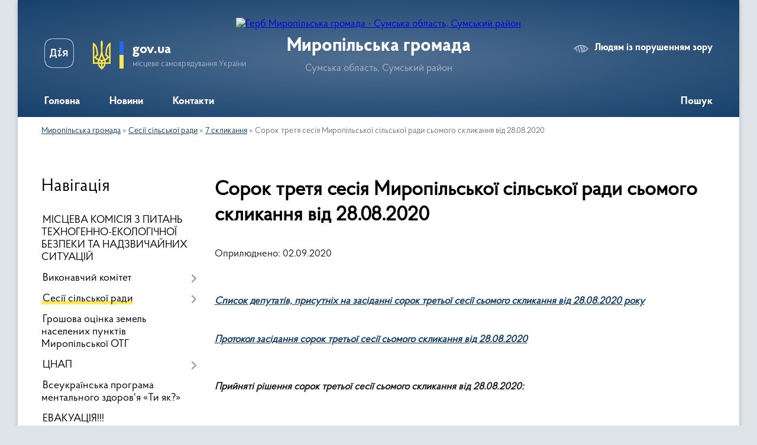

--- FILE ---
content_type: text/html; charset=UTF-8
request_url: https://myropilsca-gromada.gov.ua/sorok-tretya-sesiya-miropilskoi-silskoi-radi-somogo-sklikannya-vid-28082020-15-43-46-27-08-2020/
body_size: 14255
content:
<!DOCTYPE html>
<html lang="uk">
<head>
	<!--[if IE]><meta http-equiv="X-UA-Compatible" content="IE=edge"><![endif]-->
	<meta charset="utf-8">
	<meta name="viewport" content="width=device-width, initial-scale=1">
	<!--[if IE]><script>
		document.createElement('header');
		document.createElement('nav');
		document.createElement('main');
		document.createElement('section');
		document.createElement('article');
		document.createElement('aside');
		document.createElement('footer');
		document.createElement('figure');
		document.createElement('figcaption');
	</script><![endif]-->
	<title>Сорок третя сесія Миропільської сільської ради сьомого скликання від 28.08.2020 | Миропільська громада, Сумська область, Сумський район</title>
	<meta name="description" content="Оприлюднено: 02.09.2020     Список депутатів, присутніх на засіданні сорок третьої сесії сьомого скликання від 28.08.2020 року​   Протокол засідання сорок третьої сесії сьомого скликання від 28.08.2020     При">
	<meta name="keywords" content="Сорок, третя, сесія, Миропільської, сільської, ради, сьомого, скликання, від, 28.08.2020, |, Миропільська, громада,, Сумська, область,, Сумський, район">

	
		<meta property="og:image" content="https://rada.info/upload/users_files/04389354/gerb/a_128b3b9c1.png">
					
		<link rel="apple-touch-icon" sizes="57x57" href="https://gromada.org.ua/apple-icon-57x57.png">
	<link rel="apple-touch-icon" sizes="60x60" href="https://gromada.org.ua/apple-icon-60x60.png">
	<link rel="apple-touch-icon" sizes="72x72" href="https://gromada.org.ua/apple-icon-72x72.png">
	<link rel="apple-touch-icon" sizes="76x76" href="https://gromada.org.ua/apple-icon-76x76.png">
	<link rel="apple-touch-icon" sizes="114x114" href="https://gromada.org.ua/apple-icon-114x114.png">
	<link rel="apple-touch-icon" sizes="120x120" href="https://gromada.org.ua/apple-icon-120x120.png">
	<link rel="apple-touch-icon" sizes="144x144" href="https://gromada.org.ua/apple-icon-144x144.png">
	<link rel="apple-touch-icon" sizes="152x152" href="https://gromada.org.ua/apple-icon-152x152.png">
	<link rel="apple-touch-icon" sizes="180x180" href="https://gromada.org.ua/apple-icon-180x180.png">
	<link rel="icon" type="image/png" sizes="192x192"  href="https://gromada.org.ua/android-icon-192x192.png">
	<link rel="icon" type="image/png" sizes="32x32" href="https://gromada.org.ua/favicon-32x32.png">
	<link rel="icon" type="image/png" sizes="96x96" href="https://gromada.org.ua/favicon-96x96.png">
	<link rel="icon" type="image/png" sizes="16x16" href="https://gromada.org.ua/favicon-16x16.png">
	<link rel="manifest" href="https://gromada.org.ua/manifest.json">
	<meta name="msapplication-TileColor" content="#ffffff">
	<meta name="msapplication-TileImage" content="https://gromada.org.ua/ms-icon-144x144.png">
	<meta name="theme-color" content="#ffffff">
	
	
		<meta name="robots" content="">
	
    <link rel="preload" href="https://cdnjs.cloudflare.com/ajax/libs/font-awesome/5.9.0/css/all.min.css" as="style">
	<link rel="stylesheet" href="https://cdnjs.cloudflare.com/ajax/libs/font-awesome/5.9.0/css/all.min.css" integrity="sha512-q3eWabyZPc1XTCmF+8/LuE1ozpg5xxn7iO89yfSOd5/oKvyqLngoNGsx8jq92Y8eXJ/IRxQbEC+FGSYxtk2oiw==" crossorigin="anonymous" referrerpolicy="no-referrer" />

    <link rel="preload" href="//gromada.org.ua/themes/km2/css/styles_vip.css?v=3.34" as="style">
	<link rel="stylesheet" href="//gromada.org.ua/themes/km2/css/styles_vip.css?v=3.34">
	<link rel="stylesheet" href="//gromada.org.ua/themes/km2/css/5979/theme_vip.css?v=1768976355">
	
		<!--[if lt IE 9]>
	<script src="https://oss.maxcdn.com/html5shiv/3.7.2/html5shiv.min.js"></script>
	<script src="https://oss.maxcdn.com/respond/1.4.2/respond.min.js"></script>
	<![endif]-->
	<!--[if gte IE 9]>
	<style type="text/css">
		.gradient { filter: none; }
	</style>
	<![endif]-->

</head>
<body class="">

	<a href="#top_menu" class="skip-link link" aria-label="Перейти до головного меню (Alt+1)" accesskey="1">Перейти до головного меню (Alt+1)</a>
	<a href="#left_menu" class="skip-link link" aria-label="Перейти до бічного меню (Alt+2)" accesskey="2">Перейти до бічного меню (Alt+2)</a>
    <a href="#main_content" class="skip-link link" aria-label="Перейти до головного вмісту (Alt+3)" accesskey="3">Перейти до текстового вмісту (Alt+3)</a>




	
	<div class="wrap">
		
		<header>
			<div class="header_wrap">
				<div class="logo">
					<a href="https://myropilsca-gromada.gov.ua/" id="logo" class="form_2">
						<img src="https://rada.info/upload/users_files/04389354/gerb/a_128b3b9c1.png" alt="Герб Миропільська громада - Сумська область, Сумський район">
					</a>
				</div>
				<div class="title">
					<div class="slogan_1">Миропільська громада</div>
					<div class="slogan_2">Сумська область, Сумський район</div>
				</div>
				<div class="gov_ua_block">
					<a class="diia" href="https://diia.gov.ua/" target="_blank" rel="nofollow" title="Державні послуги онлайн"><img src="//gromada.org.ua/themes/km2/img/diia.png" alt="Логотип Diia"></a>
					<img src="//gromada.org.ua/themes/km2/img/gerb.svg" class="gerb" alt="Герб України">
					<span class="devider"></span>
					<div class="title">
						<b>gov.ua</b>
						<span>місцеве самоврядування України</span>
					</div>
				</div>
								<div class="alt_link">
					<a href="#" rel="nofollow" title="Режим високої контастності" onclick="return set_special('3d3eff03e46bc167d7f97eda843f2de8d27dafa0');">Людям із порушенням зору</a>
				</div>
								
				<section class="top_nav">
					<nav class="main_menu" id="top_menu">
						<ul>
														<li class="">
								<a href="https://myropilsca-gromada.gov.ua/main/"><span>Головна</span></a>
																							</li>
														<li class="">
								<a href="https://myropilsca-gromada.gov.ua/news/"><span>Новини</span></a>
																							</li>
														<li class="">
								<a href="https://myropilsca-gromada.gov.ua/feedback/"><span>Контакти</span></a>
																							</li>
																				</ul>
					</nav>
					&nbsp;
					<button class="menu-button" id="open-button"><i class="fas fa-bars"></i> Меню сайту</button>
					<a href="https://myropilsca-gromada.gov.ua/search/" rel="nofollow" class="search_button">Пошук</a>
				</section>
				
			</div>
		</header>
				
		<section class="bread_crumbs">
		<div xmlns:v="http://rdf.data-vocabulary.org/#"><a href="/">Миропільська громада</a> &raquo; <a href="/sesii-silskoi-radi-10-37-14-29-07-2016/">Сесії сільської ради</a> &raquo; <a href="/8-sklikannya-14-41-50-06-06-2017/">7 скликання</a> &raquo; <span aria-current="page">Сорок третя сесія Миропільської сільської ради сьомого скликання від 28.08.2020</span> </div>
	</section>
	
	<section class="center_block">
		<div class="row">
			<div class="grid-25 fr">
				<aside>
				
									
										<div class="sidebar_title">Навігація</div>
										
					<nav class="sidebar_menu" id="left_menu">
						<ul>
														<li class="">
								<a href="https://myropilsca-gromada.gov.ua/profilaktika-koronavirusu-covid-19-08-51-54-29-09-2020/"><span>МІСЦЕВА КОМІСІЯ З ПИТАНЬ ТЕХНОГЕННО-ЕКОЛОГІЧНОЇ БЕЗПЕКИ ТА НАДЗВИЧАЙНИХ СИТУАЦІЙ</span></a>
																							</li>
														<li class=" has-sub">
								<a href="https://myropilsca-gromada.gov.ua/vikonavchij-komitet-10-39-23-29-07-2016/"><span>Виконавчий комітет</span></a>
																<button onclick="return show_next_level(this);" aria-label="Показати підменю"></button>
																								<ul>
																		<li class=" has-sub">
										<a href="https://myropilsca-gromada.gov.ua/rishennya-vikonavchogo-komitetu-miropilskoi-silskoi-radi-1528262657/"><span>Рішення виконавчого комітету Миропільської сільської ради 2017-2021</span></a>
																				<button onclick="return show_next_level(this);" aria-label="Показати підменю"></button>
																														<ul>
																						<li><a href="https://myropilsca-gromada.gov.ua/rishennya-vikonavchogo-komitetu-miropilskoi-silskoi-radi-2017-rik-1528262709/"><span>Рішення виконавчого комітету Миропільської сільської ради 2017 рік</span></a></li>
																						<li><a href="https://myropilsca-gromada.gov.ua/rishennya-vikonavchogo-komitetu-miropilskoi-silskoi-radi-2018-rik-1528262755/"><span>Рішення виконавчого комітету Миропільської сільської ради 2018 рік</span></a></li>
																						<li><a href="https://myropilsca-gromada.gov.ua/rishennya-vikonavchogo-komitetu-miropilskoi-silskoi-radi-2019-rik-14-39-16-06-02-2019/"><span>Рішення виконавчого комітету Миропільської сільської ради 2019 рік</span></a></li>
																						<li><a href="https://myropilsca-gromada.gov.ua/rishennya-vikonavchogo-komitetu-miropilskoi-silskoi-radi-2020-roku-16-43-09-27-01-2020/"><span>Рішення виконавчого комітету Миропільської сільської ради 2020 року</span></a></li>
																						<li><a href="https://myropilsca-gromada.gov.ua/rishennya-vikonavchogo-komitetu-miropilskoi-silskoi-radi-2021-roku-09-35-24-22-01-2021/"><span>Рішення виконавчого комітету Миропільської сільської ради 2021 року</span></a></li>
																						<li><a href="https://myropilsca-gromada.gov.ua/rishennya-vikonavchogo-komitetu-miropilskoi-silskoi-radi-vid-26072021-10-08-00-26-07-2021/"><span>Рішення виконавчого комітету Миропільської сільської ради від 26.07.2021</span></a></li>
																						<li><a href="https://myropilsca-gromada.gov.ua/rishennya-vikonavchogo-komitetu-miropilskoi-silskoi-radi-vid-31052021-roku-15-10-07-31-05-2021/"><span>Рішення виконавчого комітету Миропільської сільської ради від 31.05.2021 року</span></a></li>
																						<li><a href="https://myropilsca-gromada.gov.ua/rishennya-vikonavchogo-komitetu-miropilskoi-silskoi-radi-vid-15072021-roku-15-29-39-15-07-2021/"><span>Рішення виконавчого комітету Миропільської сільської ради від 15.07.2021 року</span></a></li>
																						<li><a href="https://myropilsca-gromada.gov.ua/rishennya-vikonavchogo-komitetu-miropilskoi-silskoi-radi-vid-05072021-roku-16-59-14-05-07-2021/"><span>Рішення виконавчого комітету Миропільської сільської ради від 05.07.2021 року</span></a></li>
																						<li><a href="https://myropilsca-gromada.gov.ua/rishennya-vikonavchogo-komitetu-miropilskoi-silskoi-radi-vid-16082021-09-16-03-18-08-2021/"><span>Рішення виконавчого комітету Миропільської сільської ради від 16.08.2021</span></a></li>
																						<li><a href="https://myropilsca-gromada.gov.ua/rishennya-vikonavchogo-komitetu-miropilskoi-silskoi-radi-vid-22122021-12-55-55-27-12-2021/"><span>Рішення виконавчого комітету Миропільської сільської ради від 22.12.2021</span></a></li>
																						<li><a href="https://myropilsca-gromada.gov.ua/rishennya-vikonavchogo-komitetu-miropilskoi-silskoi-radi-vid-28122021-10-51-05-29-12-2021/"><span>Рішення виконавчого комітету Миропільської сільської ради від 28.12.2021</span></a></li>
																						<li><a href="https://myropilsca-gromada.gov.ua/rishennya-vikonavchogo-komitetu-miropilskoi-silskoi-radi-vid-30112021-17-11-35-30-11-2021/"><span>Рішення виконавчого комітету Миропільської сільської ради від 30.11.2021</span></a></li>
																						<li><a href="https://myropilsca-gromada.gov.ua/rishennya-vikonavchogo-komitetu-miropilskoi-silskoi-radi-vid-17092021-17-13-16-21-09-2021/"><span>Рішення виконавчого комітету Миропільської сільської ради від 17.09.2021</span></a></li>
																						<li><a href="https://myropilsca-gromada.gov.ua/rishennya-vikonavchogo-komitetu-miropilskoi-silskoi-radi-vid-23102021-11-45-46-23-10-2021/"><span>Рішення виконавчого комітету Миропільської сільської ради від 23.10.2021</span></a></li>
																																</ul>
																			</li>
																		<li class=" has-sub">
										<a href="https://myropilsca-gromada.gov.ua/proekti-rishen-vikonavchogo-komitetu-miropilskoi-silskoi-radi-13-48-08-31-05-2021/"><span>Проекти рішень виконавчого комітету Миропільської сільської ради 2021</span></a>
																				<button onclick="return show_next_level(this);" aria-label="Показати підменю"></button>
																														<ul>
																						<li><a href="https://myropilsca-gromada.gov.ua/proekti-rishen-vikonavchogo-komitetu-silskoi-radi-vid-26072021-10-05-04-26-07-2021/"><span>Проекти рішень виконавчого комітету сільської ради від 26.07.2021</span></a></li>
																						<li><a href="https://myropilsca-gromada.gov.ua/proekti-rishen-vikonavchogo-komitetu-silskoi-radi-vid-17062021-10-03-21-17-06-2021/"><span>Проекти рішень виконавчого комітету сільської ради від 17.06.2021</span></a></li>
																						<li><a href="https://myropilsca-gromada.gov.ua/2021-rik-13-48-57-31-05-2021/"><span>Проекти рішень виконавчого комітету сільської ради від 31.05.2021</span></a></li>
																						<li><a href="https://myropilsca-gromada.gov.ua/proekti-rishen-vikonavchogo-komitetu-silskoi-radi-vid-15072021-21-58-25-14-07-2021/"><span>Проекти рішень виконавчого комітету сільської ради від 15.07.2021</span></a></li>
																						<li><a href="https://myropilsca-gromada.gov.ua/proekti-rishen-vikonavchogo-komitetu-silskoi-radi-vid-05072021-16-56-37-05-07-2021/"><span>Проекти рішень виконавчого комітету сільської ради від 05.07.2021</span></a></li>
																						<li><a href="https://myropilsca-gromada.gov.ua/proekti-rishen-vikonavchogo-komitetu-silskoi-radi-vid-16082021-09-15-18-18-08-2021/"><span>Проекти рішень виконавчого комітету сільської ради від 16.08.2021</span></a></li>
																						<li><a href="https://myropilsca-gromada.gov.ua/proekti-rishen-vikonavchogo-komitetu-silskoi-radi-vid-28122021-17-05-21-21-12-2021/"><span>Проекти рішень виконавчого комітету сільської ради від 28.12.2021</span></a></li>
																						<li><a href="https://myropilsca-gromada.gov.ua/proekti-rishen-vikonavchogo-komitetu-silskoi-radi-vid-22122021-12-59-38-27-12-2021/"><span>Проекти рішень виконавчого комітету сільської ради від 22.12.2021</span></a></li>
																						<li><a href="https://myropilsca-gromada.gov.ua/proekti-rishen-vikonavchogo-komitetu-silskoi-radi-vid-30112021-17-07-03-30-11-2021/"><span>Проекти рішень виконавчого комітету сільської ради від 30.11.2021</span></a></li>
																						<li><a href="https://myropilsca-gromada.gov.ua/proekti-rishen-vikonavchogo-komitetu-silskoi-radi-vid-17092021-17-14-45-21-09-2021/"><span>Проекти рішень виконавчого комітету сільської ради від 17.09.2021</span></a></li>
																						<li><a href="https://myropilsca-gromada.gov.ua/proekti-rishen-vikonavchogo-komitetu-silskoi-radi-vid-23102021-11-39-56-23-10-2021/"><span>Проекти рішень виконавчого комітету сільської ради від 23.10.2021</span></a></li>
																																</ul>
																			</li>
																		<li class=" has-sub">
										<a href="https://myropilsca-gromada.gov.ua/proekti-rishen-vikonavchogo-komitetu-miropilskoi-silskoi-radi-2022-20-44-41-27-01-2022/"><span>Проекти рішень виконавчого комітету Миропільської сільської ради 2022</span></a>
																				<button onclick="return show_next_level(this);" aria-label="Показати підменю"></button>
																														<ul>
																						<li><a href="https://myropilsca-gromada.gov.ua/proekti-rishen-vikonavchogo-komitetu-silskoi-radi-vid-31012022-20-46-52-27-01-2022/"><span>Проекти рішень виконавчого комітету сільської ради від 31.01.2022</span></a></li>
																																</ul>
																			</li>
																		<li class=" has-sub">
										<a href="https://myropilsca-gromada.gov.ua/rishennya-vikonavchogo-komitetu-miropilskoi-silskoi-radi-2022-09-48-23-31-01-2022/"><span>Рішення виконавчого комітету Миропільської сільської ради 2022</span></a>
																				<button onclick="return show_next_level(this);" aria-label="Показати підменю"></button>
																														<ul>
																						<li><a href="https://myropilsca-gromada.gov.ua/rishennya-vikonavchogo-komitetu-miropilskoi-silskoi-radi-vid-31012022-09-48-50-31-01-2022/"><span>Рішення виконавчого комітету Миропільської сільської ради від 31.01.2022</span></a></li>
																																</ul>
																			</li>
																										</ul>
															</li>
														<li class="active has-sub">
								<a href="https://myropilsca-gromada.gov.ua/sesii-silskoi-radi-10-37-14-29-07-2016/"><span>Сесії сільської ради</span></a>
																<button onclick="return show_next_level(this);" aria-label="Показати підменю"></button>
																								<ul>
																		<li class="active has-sub">
										<a href="https://myropilsca-gromada.gov.ua/8-sklikannya-14-41-50-06-06-2017/"><span>7 скликання</span></a>
																				<button onclick="return show_next_level(this);" aria-label="Показати підменю"></button>
																														<ul>
																						<li><a href="https://myropilsca-gromada.gov.ua/pershe-plenarne-zasidannya-persha-sesiya-14-47-39-06-06-2017/"><span>Перше пленарне засідання перша сесія</span></a></li>
																						<li><a href="https://myropilsca-gromada.gov.ua/druge-plenarne-zasidannya-persha-sesiya-14-57-40-06-06-2017/"><span>Друге пленарне засідання перша сесія</span></a></li>
																						<li><a href="https://myropilsca-gromada.gov.ua/druga-sesiya-miropilskoi-silskoi-radi-somogo-sklikannya-vid-16012017-13-21-14-15-03-2021/"><span>Друга сесія Миропільської сільської ради сьомого скликання від 16.01.2017</span></a></li>
																						<li><a href="https://myropilsca-gromada.gov.ua/tretya-sesiya-miropilskoi-silskoi-radi-somogo-sklikannya-vid-22022017-13-26-14-15-03-2021/"><span>Третя сесія Миропільської сільської ради сьомого скликання від 22.02.2017</span></a></li>
																						<li><a href="https://myropilsca-gromada.gov.ua/chetverta-sesiya-silskoi-radi-vosmogo-sklikannya-miropilskoi-silskoi-radi-16-01-37-08-12-2017/"><span>Четверта сесія сільської ради восьмого скликання Миропільської сільської ради</span></a></li>
																						<li><a href="https://myropilsca-gromada.gov.ua/p’yata-sesiya-miropilskoi-silskoi-radi-somogo-sklikannya-vid-27042017-13-29-08-15-03-2021/"><span>П’ята сесія Миропільської сільської ради сьомого скликання від 27.04.2017</span></a></li>
																						<li><a href="https://myropilsca-gromada.gov.ua/shosta-sesiya-vosmogo-klikannya-vid-15062017-11-46-14-26-06-2017/"><span>Шоста сесія восьмого кликання від 15.06.2017</span></a></li>
																						<li><a href="https://myropilsca-gromada.gov.ua/soma-sesiya-miropilskoi-silskoi-radi-somogo-sklikannya-vid-07072017-13-32-15-15-03-2021/"><span>Сьома сесія Миропільської сільської ради сьомого скликання від 07.07.2017</span></a></li>
																						<li><a href="https://myropilsca-gromada.gov.ua/vosma-sesiya-miropilskoi-silskoi-radi-somogo-sklikannya-vid-17082017-14-09-47-15-03-2021/"><span>Восьма сесія Миропільської сільської ради сьомого скликання від 17.08.2017</span></a></li>
																						<li><a href="https://myropilsca-gromada.gov.ua/dev’yata-sesiya-voskogo-sklikannya-miropilskoi-silskoi-radi-10-32-33-22-09-2017/"><span>Дев’ята сесія сьомого скликання Миропільської сільської ради від 12.09.2017</span></a></li>
																						<li><a href="https://myropilsca-gromada.gov.ua/desyata-sesiya-miropilskoi-silskoi-radi-somogo-sklikannya-vid-23102017-14-12-06-15-03-2021/"><span>Десята сесія Миропільської сільської ради сьомого скликання від 23.10.2017</span></a></li>
																						<li><a href="https://myropilsca-gromada.gov.ua/odinadcyata-sesiya-vosmogo-sklikannya-miropilskoi-silskoi-radi-vid-01122017-r-08-47-30-09-12-2017/"><span>Одинадцята сесія восьмого скликання Миропільської сільської ради від 01.12.2017 р</span></a></li>
																						<li><a href="https://myropilsca-gromada.gov.ua/pershe-plenarne-zasidannya-dvanadcyata-sesiya-15-59-16-22-12-2017/"><span>Перше пленарне засідання дванадцята сесія</span></a></li>
																						<li><a href="https://myropilsca-gromada.gov.ua/druge-plenarne-zasidannya-dvanadcyata-sesiya-vid-27122017-15-40-21-27-12-2017/"><span>Друге пленарне засідання дванадцята сесія від 27.12.2017</span></a></li>
																						<li><a href="https://myropilsca-gromada.gov.ua/trinadcyata-sesiya-somogo-sklikannya-vid-24012018-08-27-44-25-01-2018/"><span>Тринадцята сесія сьомого скликання від 24.01.2018</span></a></li>
																						<li><a href="https://myropilsca-gromada.gov.ua/chotirnadcyata-sesiya-somogo-sklikannya-miropilskoi-silskoi-radi-vid-22022018-16-05-39-22-02-2018/"><span>Чотирнадцята сесія сьомого скликання Миропільської сільської ради від 22.02.2018</span></a></li>
																						<li><a href="https://myropilsca-gromada.gov.ua/p’yatnadcyata-sesiya-somogo-sklikannya-vid-12042018-1523872566/"><span>П’ятнадцята сесія сьомого скликання від 12.04.2018</span></a></li>
																						<li><a href="https://myropilsca-gromada.gov.ua/shistnadcyata-pozachergova-sesiya-somogo-sklikannya-miropilskoi-silskoi-radi-vid-24042018-1524567858/"><span>Шістнадцята (позачергова) сесія сьомого скликання Миропільської сільської ради від 24.04.2018</span></a></li>
																						<li><a href="https://myropilsca-gromada.gov.ua/simnadcyata-sesiya-somogo-sklikannya-miropilskoi-silskoi-radi-vid-22052018-1526990758/"><span>Сімнадцята сесія сьомого скликання Миропільської сільської ради від 22.05.2018</span></a></li>
																						<li><a href="https://myropilsca-gromada.gov.ua/visimnadcyata-pozachergova-sesiya-miropilskoi-silskoi-radi-somogo-sklikannya-vid-14062018-1528980409/"><span>Вісімнадцята (позачергова) сесія Миропільської сільської ради сьомого скликання  від 14.06.2018</span></a></li>
																						<li><a href="https://myropilsca-gromada.gov.ua/dev’yatnadcyata-sesiya-miropilskoi-silskoi-radi-somogo-sklikannya-vid-19072018-16-12-01-19-07-2018/"><span>Дев’ятнадцята сесія Миропільської сільської ради сьомого скликання  від 19.07.2018</span></a></li>
																						<li><a href="https://myropilsca-gromada.gov.ua/dvadcyata-sesiya-miropilskoi-silskoi-radi-somogo-sklikannya-vid-20082018-14-17-01-21-08-2018/"><span>Двадцята сесія Миропільської сільської ради сьомого скликання  від 20.08.2018</span></a></li>
																						<li><a href="https://myropilsca-gromada.gov.ua/dvadcyat-persha-pozachergova-sesiya-miropilskoi-silskoi-radi-somogo-sklikannya-vid-07092018-15-05-26-07-09-2018/"><span>Двадцять перша (позачергова) сесія Миропільської сільської ради сьомого скликання  від 07.09.2018</span></a></li>
																						<li><a href="https://myropilsca-gromada.gov.ua/dvadcyat-druga-sesiya-miropilskoi-silskoi-radi-somogo-sklikannya-vid-12102018-15-50-04-16-10-2018/"><span>Двадцять друга сесія Миропільської сільської ради сьомого скликання  від 12.10.2018</span></a></li>
																						<li><a href="https://myropilsca-gromada.gov.ua/dvadcyat-tretya-sesiya-miropilskoi-silskoi-radi-somogo-sklikannya-vid-08112018-15-21-30-09-11-2018/"><span>Двадцять третя сесія Миропільської сільської ради сьомого скликання від 08.11.2018</span></a></li>
																						<li><a href="https://myropilsca-gromada.gov.ua/dvadcyat-chetverta-sesiya-miropilskoi-silskoi-radi-somogo-sklikannya-vid-10122018-15-45-58-10-12-2018/"><span>Двадцять четверта сесія Миропільської сільської ради сьомого скликання від 10.12.2018</span></a></li>
																						<li><a href="https://myropilsca-gromada.gov.ua/dvadcyat-p’yata-sesiya-miropilskoi-silskoi-radi-somogo-sklikannya-vid-21122018-11-31-10-22-12-2018/"><span>Двадцять п’ята сесія Миропільської сільської ради сьомого скликання від 21.12.2018</span></a></li>
																						<li><a href="https://myropilsca-gromada.gov.ua/dvadcyat-shosta-sesiya-miropilskoi-silskoi-radi-somogo-sklikannya-vid-22012019-15-57-14-22-01-2019/"><span>Двадцять шоста сесія Миропільської сільської ради сьомого скликання від 22.01.2019</span></a></li>
																						<li><a href="https://myropilsca-gromada.gov.ua/dvadcyat-soma-sesiya-miropilskoi-silskoi-radi-somogo-sklikannya-vid-19022019-09-34-33-19-02-2019/"><span>Двадцять сьома сесія Миропільської сільської ради сьомого скликання від 19.02.2019</span></a></li>
																						<li><a href="https://myropilsca-gromada.gov.ua/dvadcyat-vosma-sesiya-miropilskoi-silskoi-radi-somogo-sklikannya-vid-19032019-14-11-39-19-03-2019/"><span>Двадцять восьма сесія Миропільської сільської ради сьомого скликання від 19.03.2019</span></a></li>
																						<li><a href="https://myropilsca-gromada.gov.ua/dvadcyat-dev’yata-sesiya-miropilskoi-silskoi-radi-somogo-sklikannya-vid-19042019-14-07-23-19-04-2019/"><span>Двадцять дев’ята сесія Миропільської сільської ради сьомого скликання від 19.04.2019</span></a></li>
																						<li><a href="https://myropilsca-gromada.gov.ua/tridcyata-sesiya-miropilskoi-silskoi-radi-somogo-sklikannya-vid-15052019-09-07-43-15-05-2019/"><span>Тридцята сесія Миропільської сільської ради сьомого скликання від 15.05.2019</span></a></li>
																						<li><a href="https://myropilsca-gromada.gov.ua/tridcyat-persha-sesiya-miropilskoi-silskoi-radi-somogo-sklikannya-vid-12062019-11-55-31-14-06-2019/"><span>Тридцять перша сесія Миропільської сільської ради сьомого скликання від 12.06.2019</span></a></li>
																						<li><a href="https://myropilsca-gromada.gov.ua/tridcyat-druga-sesiya-miropilskoi-silskoi-radi-somogo-sklikannya-vid-07082019-12-04-42-08-08-2019/"><span>Тридцять друга сесія Миропільської сільської ради сьомого скликання від 07.08.2019</span></a></li>
																						<li><a href="https://myropilsca-gromada.gov.ua/tridcyat-tretya-pozachergova-sesiya-miropilskoi-silskoi-radi-somogo-sklikannya-vid-23082019-13-57-17-23-09-2019/"><span>Тридцять третя (позачергова) сесія Миропільської сільської ради сьомого скликання від 23.08.2019</span></a></li>
																						<li><a href="https://myropilsca-gromada.gov.ua/tridcyat-chetverta-sesiya-miropilskoi-silskoi-radi-somogo-sklikannya-vid-20092019-14-14-31-23-09-2019/"><span>Тридцять четверта сесія Миропільської сільської ради сьомого скликання від 20.09.2019</span></a></li>
																						<li><a href="https://myropilsca-gromada.gov.ua/tridcyat-p’yata-sesiya-miropilskoi-silskoi-radi-somogo-sklikannya-vid-24102019-15-42-17-24-10-2019/"><span>Тридцять п’ята сесія Миропільської сільської ради сьомого скликання від 24.10.2019</span></a></li>
																						<li><a href="https://myropilsca-gromada.gov.ua/tridcyat-shosta-sesiya-miropilskoi-silskoi-radi-somogo-sklikannya-vid-12112019-09-31-22-12-11-2019/"><span>Тридцять шоста сесія Миропільської сільської ради сьомого скликання від 12.11.2019</span></a></li>
																						<li><a href="https://myropilsca-gromada.gov.ua/tridcyat-soma-sesiya-miropilskoi-silskoi-radi-somogo-sklikannya-vid-24122019-14-46-16-24-12-2019/"><span>Тридцять сьома сесія Миропільської сільської ради сьомого скликання від 24.12.2019</span></a></li>
																						<li><a href="https://myropilsca-gromada.gov.ua/tridcyat-vosma-sesiya-miropilskoi-silskoi-radi-somogo-sklikannya-vid-18022020-10-19-37-20-02-2020/"><span>Тридцять восьма сесія Миропільської сільської ради сьомого скликання від 18.02.2020</span></a></li>
																						<li><a href="https://myropilsca-gromada.gov.ua/tridcyat-dev’yata-sesiya-miropilskoi-silskoi-radi-somogo-sklikannya-vid-28042020-13-12-16-29-04-2020/"><span>Тридцять дев’ята сесія Миропільської сільської ради сьомого скликання від 28.04.2020</span></a></li>
																						<li><a href="https://myropilsca-gromada.gov.ua/sorokova-sesiya-miropilskoi-silskoi-radi-somogo-sklikannya-vid-21052020-09-40-24-25-05-2020/"><span>Сорокова сесія Миропільської сільської ради сьомого скликання від 21.05.2020</span></a></li>
																						<li><a href="https://myropilsca-gromada.gov.ua/sorok-persha-sesiya-miropilskoi-silskoi-radi-somogo-sklikannya-vid-23062020-13-28-05-23-06-2020/"><span>Сорок перша сесія Миропільської сільської ради сьомого скликання від 23.06.2020</span></a></li>
																						<li><a href="https://myropilsca-gromada.gov.ua/sorok-druga-sesiya-miropilskoi-silskoi-radi-somogo-sklikannya-vid-30072020-16-02-34-27-07-2020/"><span>Сорок друга сесія Миропільської сільської ради сьомого скликання від 30.07.2020</span></a></li>
																						<li class="active"><a href="https://myropilsca-gromada.gov.ua/sorok-tretya-sesiya-miropilskoi-silskoi-radi-somogo-sklikannya-vid-28082020-15-43-46-27-08-2020/"><span>Сорок третя сесія Миропільської сільської ради сьомого скликання від 28.08.2020</span></a></li>
																						<li><a href="https://myropilsca-gromada.gov.ua/sorok-chetverta-sesiya-miropilskoi-silskoi-radi-somogo-sklikannya-vid-21092020-17-00-50-22-09-2020/"><span>Сорок четверта сесія Миропільської сільської ради сьомого скликання від 21.09.2020</span></a></li>
																						<li><a href="https://myropilsca-gromada.gov.ua/sorok-p’yata-sesiya-miropilskoi-silskoi-radi-somogo-sklikannya-vid-16102020-14-13-12-20-10-2020/"><span>Сорок п’ята сесія Миропільської сільської ради сьомого скликання від 16.10.2020</span></a></li>
																																</ul>
																			</li>
																		<li class=" has-sub">
										<a href="https://myropilsca-gromada.gov.ua/8-sklikannya-15-50-09-23-11-2020/"><span>8 скликання</span></a>
																				<button onclick="return show_next_level(this);" aria-label="Показати підменю"></button>
																														<ul>
																						<li><a href="https://myropilsca-gromada.gov.ua/persha-sesiya-miropilskoi-silskoi-radi-vosmogo-sklikannya-vid-20112020-15-51-28-23-11-2020/"><span>Перша сесія Миропільської сільської ради восьмого скликання від 20.11.2020</span></a></li>
																						<li><a href="https://myropilsca-gromada.gov.ua/druga-sesiya-miropilskoi-silskoi-radi-vosmogo-sklikannya-vid-09122020-14-17-39-10-12-2020/"><span>Друга сесія Миропільської сільської ради восьмого скликання від 09.12.2020</span></a></li>
																						<li><a href="https://myropilsca-gromada.gov.ua/tretya-sesiya-miropilskoi-silskoi-radi-vosmogo-sklikannya-vid-24122020-10-31-25-24-12-2020/"><span>Третя сесія Миропільської сільської ради восьмого скликання від 24.12.2020</span></a></li>
																						<li><a href="https://myropilsca-gromada.gov.ua/chetverta-sesiya-miropilskoi-silskoi-radi-vosmogo-sklikannya-vid-22012021-09-36-13-22-01-2021/"><span>Четверта сесія Миропільської сільської ради восьмого скликання від 22.01.2021</span></a></li>
																						<li><a href="https://myropilsca-gromada.gov.ua/trinadcyata-sesiya-vosmogo-sklikannya-vid-10122021-16-58-09-09-12-2021/"><span>Тринадцята сесія Миропільської сільської ради восьмого скликання від 10.12.2021</span></a></li>
																						<li><a href="https://myropilsca-gromada.gov.ua/chotirnadcyata-sesiya-vosmogo-sklikannya-vid-23122021-08-49-56-23-12-2021/"><span>Чотирнадцята сесія восьмого скликання від 23.12.2021</span></a></li>
																						<li><a href="https://myropilsca-gromada.gov.ua/p’yatnadcyata-sesiya-vosmogo-sklikannya-vid-15022022-10-33-48-17-02-2022/"><span>П’ятнадцята сесія восьмого скликання від 15.02.2022</span></a></li>
																						<li><a href="https://myropilsca-gromada.gov.ua/p’yata-sesiya-miropilskoi-silskoi-radi-vosmogo-sklikannya-vid-24022021-09-16-57-24-02-2021/"><span>П’ята сесія Миропільської сільської ради восьмого скликання від 24.02.2021</span></a></li>
																						<li><a href="https://myropilsca-gromada.gov.ua/videofiksaciya-13-07-45-03-05-2025/"><span>Відеофіксація</span></a></li>
																						<li><a href="https://myropilsca-gromada.gov.ua/odinadcyata-sesiya-miropilskoi-silskoi-radi-vosmogo-sklikannya-vid-06102021-14-30-37-07-10-2021/"><span>Одинадцята сесія Миропільської сільської ради восьмого скликання від 06.10.2021</span></a></li>
																						<li><a href="https://myropilsca-gromada.gov.ua/dvanadcyata-sesiya-miropilskoi-silskoi-radi-vosmogo-sklikannya-vid-10112021-13-47-02-10-11-2021/"><span>Дванадцята сесія Миропільської сільської ради восьмого скликання від 10.11.2021</span></a></li>
																						<li><a href="https://myropilsca-gromada.gov.ua/2025-09-49-28-29-12-2025/"><span>2025</span></a></li>
																						<li><a href="https://myropilsca-gromada.gov.ua/shosta-sesiya-miropilskoi-silskoi-radi-vosmogo-sklikannya-vid-08042021-14-01-34-09-04-2021/"><span>Шоста сесія Миропільської сільської ради восьмого скликання від 08.04.2021</span></a></li>
																						<li><a href="https://myropilsca-gromada.gov.ua/soma-sesiya-miropilskoi-silskoi-radi-vosmogo-sklikannya-vid-11052021-14-13-34-11-05-2021/"><span>Сьома сесія Миропільської сільської ради восьмого скликання від 11.05.2021</span></a></li>
																						<li><a href="https://myropilsca-gromada.gov.ua/vosma-sesiya-miropilskoi-silskoi-radi-vosmogo-sklikannya-vid-10062021-13-13-54-10-06-2021/"><span>Восьма сесія Миропільської сільської ради восьмого скликання від 10.06.2021</span></a></li>
																						<li><a href="https://myropilsca-gromada.gov.ua/dev’yata-sesiya-miropilskoi-silskoi-radi-vosmogo-sklikannya-vid-17072021-13-25-15-15-07-2021/"><span>Дев’ята сесія Миропільської сільської ради восьмого скликання від 15.07.2021</span></a></li>
																						<li><a href="https://myropilsca-gromada.gov.ua/desyata-sesiya-miropilskoi-silskoi-radi-vosmogo-sklikannya-vid-18082021-15-24-25-18-08-2021/"><span>Десята сесія Миропільської сільської ради восьмого скликання від 18.08.2021</span></a></li>
																																</ul>
																			</li>
																										</ul>
															</li>
														<li class="">
								<a href="https://myropilsca-gromada.gov.ua/zagalna-informaciya-13-29-58-19-04-2023/"><span>Грошова оцінка земель населених пунктів Миропільської ОТГ</span></a>
																							</li>
														<li class=" has-sub">
								<a href="https://myropilsca-gromada.gov.ua/cnap-10-14-52-26-02-2024/"><span>ЦНАП</span></a>
																<button onclick="return show_next_level(this);" aria-label="Показати підменю"></button>
																								<ul>
																		<li class="">
										<a href="https://myropilsca-gromada.gov.ua/reestraciya-miscya-prozhivannya-11-43-04-26-02-2024/"><span>Реєстрація місця проживання</span></a>
																													</li>
																		<li class="">
										<a href="https://myropilsca-gromada.gov.ua/reestraciya-miscya-prozhivannya-malolitnoi-ditini-11-46-11-26-02-2024/"><span>Реєстрація місця проживання малолітної дитини</span></a>
																													</li>
																		<li class="">
										<a href="https://myropilsca-gromada.gov.ua/znyattya-iz-miscya-prozhivannya-11-49-34-26-02-2024/"><span>Зняття із місця проживання</span></a>
																													</li>
																		<li class="">
										<a href="https://myropilsca-gromada.gov.ua/deklaruvannya-miscya-prozhivannya-osobi-11-53-00-26-02-2024/"><span>Декларування місця проживання особи</span></a>
																													</li>
																		<li class="">
										<a href="https://myropilsca-gromada.gov.ua/vidacha-vityagu-z-reestru-11-55-31-26-02-2024/"><span>Видача витягу з реєстру</span></a>
																													</li>
																		<li class="">
										<a href="https://myropilsca-gromada.gov.ua/perelik-administrativnih-poslug-yaki-nadajutsya-cherez-viddil-centr-nadannya-administrativnih-poslug-miropilskoi-silskoi-radi-11-52-23-30-07-2025/"><span>Перелік адміністративних послуг, які надаються через відділ "Центр надання адміністративних послуг" Миропільської сільської ради</span></a>
																													</li>
																										</ul>
															</li>
														<li class="">
								<a href="https://myropilsca-gromada.gov.ua/vseukrainska-programa-mentalnogo-zdorovya-ti-yak-12-55-54-13-05-2025/"><span>Всеукраїнська програма ментального здоров'я «Ти як?»</span></a>
																							</li>
														<li class="">
								<a href="https://myropilsca-gromada.gov.ua/evakuaciya-10-11-53-17-08-2023/"><span>ЕВАКУАЦІЯ!!!</span></a>
																							</li>
														<li class=" has-sub">
								<a href="https://myropilsca-gromada.gov.ua/sluzhba-u-spravah-ditej-vikonavchogo-aparatu-miropilskoi-silskoi-radi-08-41-01-12-05-2023/"><span>Відділ "Служба у справах дітей" Миропільської сільської ради</span></a>
																<button onclick="return show_next_level(this);" aria-label="Показати підменю"></button>
																								<ul>
																		<li class=" has-sub">
										<a href="https://myropilsca-gromada.gov.ua/koordinacijna-rada-14-12-55-14-12-2023/"><span>Координаційна рада</span></a>
																				<button onclick="return show_next_level(this);" aria-label="Показати підменю"></button>
																														<ul>
																						<li><a href="https://myropilsca-gromada.gov.ua/protokoli-zasidan-09-26-33-15-12-2023/"><span>Протоколи засідань</span></a></li>
																																</ul>
																			</li>
																		<li class=" has-sub">
										<a href="https://myropilsca-gromada.gov.ua/zagalna-informaciya-12-38-42-15-05-2023/"><span>Загальна інформація</span></a>
																				<button onclick="return show_next_level(this);" aria-label="Показати підменю"></button>
																														<ul>
																						<li><a href="https://myropilsca-gromada.gov.ua/kontakti-11-28-12-07-10-2024/"><span>Контакти</span></a></li>
																																</ul>
																			</li>
																										</ul>
															</li>
														<li class="">
								<a href="https://myropilsca-gromada.gov.ua/informaciya-dlya-gromadyan-ukraini-yaki-prozhivajut-na-timchasovo-okupovanih-teritoriyah-09-31-55-28-02-2023/"><span>Інформація для громадян України, які проживають на тимчасово окупованих територіях</span></a>
																							</li>
														<li class=" has-sub">
								<a href="https://myropilsca-gromada.gov.ua/geroi-na-schiti-14-08-51-03-11-2025/"><span>Герої на щиті</span></a>
																<button onclick="return show_next_level(this);" aria-label="Показати підменю"></button>
																								<ul>
																		<li class="">
										<a href="https://myropilsca-gromada.gov.ua/zagibli-geroi-14-12-44-03-11-2025/"><span>Загиблі герої</span></a>
																													</li>
																										</ul>
															</li>
														<li class=" has-sub">
								<a href="https://myropilsca-gromada.gov.ua/bezoplatna-pravova-dopomoga-14-41-46-20-04-2023/"><span>Безоплатна правова допомога</span></a>
																<button onclick="return show_next_level(this);" aria-label="Показати підменю"></button>
																								<ul>
																		<li class="">
										<a href="https://myropilsca-gromada.gov.ua/schodo-otrimannya-koshtiv-pomerlih-pilgovikiv-14-42-41-20-04-2023/"><span>Щодо отримання коштів померлих пільговиків</span></a>
																													</li>
																		<li class="">
										<a href="https://myropilsca-gromada.gov.ua/yak-otrimati-vityag-pro-misce-prozhivannya-za-pokojnuju-zastounku-diya-14-44-14-20-04-2023/"><span>як отримати витяг про місце проживання за покойную застоунку Дія</span></a>
																													</li>
																		<li class="">
										<a href="https://myropilsca-gromada.gov.ua/opodatku-v-umovah-voennogo-stanu-14-45-09-20-04-2023/"><span>Оподатку в умовах воєнного стану</span></a>
																													</li>
																		<li class="">
										<a href="https://myropilsca-gromada.gov.ua/moya-blizka-ljudina-perebuvae-v-zoni-aktivnih-bojovih-dij-abo-na-timchasovo-okupovanij-teritorii-i-z-nimneju-trivalij-chas-nemae-zv’yazku--14-45-48-20-04-2023/"><span>Моя близька людина перебуває в зоні активних бойових дій або на тимчасово окупованій території і з ним/нею тривалий час немає зв’язку. Що робити?</span></a>
																													</li>
																		<li class="">
										<a href="https://myropilsca-gromada.gov.ua/mobing-na-roboti-14-46-42-20-04-2023/"><span>Мобінг на роботі</span></a>
																													</li>
																										</ul>
															</li>
														<li class="">
								<a href="https://myropilsca-gromada.gov.ua/ogoloshennya-12-51-44-05-06-2024/"><span>Оголошення</span></a>
																							</li>
														<li class="">
								<a href="https://myropilsca-gromada.gov.ua/poperedzhennya-viniknennya-nadzvichajnih-situacij-15-16-58-11-02-2022/"><span>Попередження виникнення надзвичайних ситуацій</span></a>
																							</li>
														<li class=" has-sub">
								<a href="https://myropilsca-gromada.gov.ua/vpo-11-28-23-07-02-2024/"><span>ВПО</span></a>
																<button onclick="return show_next_level(this);" aria-label="Показати підменю"></button>
																								<ul>
																		<li class="">
										<a href="https://myropilsca-gromada.gov.ua/informaciya-dlya-vpo-pro-vlashtuvannya-ditej-u-zzo-ta-zdo-11-07-06-20-10-2025/"><span>Інформація для ВПО про влаштування дітей у ЗЗО та ЗДО</span></a>
																													</li>
																		<li class="">
										<a href="https://myropilsca-gromada.gov.ua/pracevlashtuvannya-vpo-u-2025-roci-scho-potribno-znati-11-09-49-20-10-2025/"><span>Працевлаштування ВПО у 2025 році: що потрібно знати</span></a>
																													</li>
																		<li class="">
										<a href="https://myropilsca-gromada.gov.ua/yakim-chinom-zminyatsya-viplati-dlya-vpo-z-1-bereznya-10-09-56-08-02-2024/"><span>Яким чином зміняться виплати для ВПО з 1 березня?</span></a>
																													</li>
																		<li class="">
										<a href="https://myropilsca-gromada.gov.ua/yakim-chinom-zminyatsya-viplati-dlya-vpo-z-1-bereznya-11-lipnya-2023-roku-kabinet-ministriv-ukraini-svoeju-postanovoju-№-709-vnis-suttevi--10-20-39-08-02-2024/"><span>Яким чином зміняться виплати для ВПО з 1 березня?  11 липня 2023 року Кабінет Міністрів України своєю постановою № 709 вніс суттєві зміни до Порядку надання допомоги на проживання внутрішньо переміщеним особам (постанова № 332 від 20.03.2022 р.). Мін</span></a>
																													</li>
																		<li class="">
										<a href="https://myropilsca-gromada.gov.ua/navchannya-dlya-vrazlivih-kategorij-gromadyan-17-51-41-30-09-2024/"><span>Навчання для вразливих категорій громадян</span></a>
																													</li>
																										</ul>
															</li>
													</ul>
						
												
					</nav>

									
					
					
					
					
										<div id="banner_block">

						<p style="text-align: center;"><a rel="nofollow" href="https://legalaid.gov.ua"><img alt="Фото без опису"  src="https://rada.info/upload/users_files/04389354/eccf96a15b6857dca0ab2c828c68be82.png" style="width: 150px; height: 103px;" /></a></p>
						<div class="clearfix"></div>

						
						<div class="clearfix"></div>

					</div>
				
				</aside>
			</div>
			<div class="grid-75">

				<main id="main_content">

																		<h1>Сорок третя сесія Миропільської сільської ради сьомого скликання від 28.08.2020</h1>
    


	

<p>Оприлюднено: 02.09.2020</p>

<p>&nbsp;</p>

<p><a href="https://rada.info/upload/users_files/04389354/4bfff2908ae83de01f7cdd69ba573fd7.pdf"><em><b>Список депутатів, присутніх на засіданні сорок третьої сесії сьомого скликання від 28.08.2020&nbsp;року​</b></em></a></p>

<p><br />
<a href="https://rada.info/upload/users_files/04389354/2a188fd1868e9cca513c4b5d7f20dd95.doc"><em><b>Протокол&nbsp;засідання сорок третьої сесії сьомого скликання від 28.08.2020</b></em></a></p>

<p>&nbsp;</p>

<p><em><b>Прийняті рішення сорок третьої сесії сьомого скликання від 28.08.2020​:</b></em></p>

<p>&nbsp;</p>

<p style="margin-bottom:.0001pt; text-align:justify; margin:0cm 0cm 10pt"><span style="font-size:14pt"><span style="line-height:normal"><span new="" roman="" style="font-family:" times="">1. <a href="https://rada.info/upload/users_files/04389354/210995b7e3e7e04ed6983df051b7c82b.doc">Про звіт про виконання бюджету Миропільської сільської об&rsquo;єднаної територіальної громади за І півріччя 2020 року.</a></span></span></span></p>

<p style="margin-bottom:.0001pt; text-align:justify; margin:0cm 0cm 10pt">&nbsp;</p>

<p style="margin-bottom:.0001pt; text-align:justify; margin:0cm 0cm 10pt"><a href="https://rada.info/upload/users_files/04389354/667e24d6780f2c550c5d7c9da838a909.doc"><span style="font-size:14pt"><span style="line-height:normal"><span new="" roman="" style="font-family:" times="">Пояснювальна записка до Звіту</span></span></span></a></p>

<p style="margin-bottom:.0001pt; text-align:justify; margin:0cm 0cm 10pt">&nbsp;</p>

<p style="margin-bottom:.0001pt; text-align:justify; margin:0cm 0cm 10pt"><a href="https://rada.info/upload/users_files/04389354/e215ac57c56248c5280da5cd7dfba2c7.xlsx"><span style="font-size:14pt"><span style="line-height:normal"><span new="" roman="" style="font-family:" times="">Додатки</span></span></span></a></p>

<p style="margin-bottom:.0001pt; text-align:justify; margin:0cm 0cm 10pt">&nbsp;</p>

<p style="margin-bottom:.0001pt; text-align:justify; margin:0cm 0cm 10pt"><a href="https://rada.info/upload/users_files/04389354/80599e9a111ac59d1bdedc8f7406e52d.pdf"><span style="font-size:14pt"><span style="line-height:normal"><span new="" roman="" style="font-family:" times="">Поіменне голосування за рішення</span></span></span></a></p>

<p style="margin-bottom:.0001pt; text-align:justify; margin:0cm 0cm 10pt"><span style="font-size:14pt"><span style="line-height:normal"><span new="" roman="" style="font-family:" times=""><i>&nbsp; &nbsp; &nbsp; &nbsp; &nbsp; &nbsp; &nbsp; &nbsp; &nbsp; &nbsp; &nbsp; &nbsp; &nbsp; &nbsp; &nbsp; &nbsp; &nbsp; &nbsp; &nbsp; &nbsp; &nbsp; &nbsp; &nbsp; &nbsp; &nbsp; &nbsp; &nbsp; &nbsp; &nbsp; &nbsp; &nbsp;</i></span></span></span></p>

<p style="margin-bottom:.0001pt; text-align:justify; margin:0cm 0cm 10pt"><span style="font-size:14pt"><span style="line-height:normal"><span new="" roman="" style="font-family:" times="">2. <a href="https://rada.info/upload/users_files/04389354/c050e80c816b0e8f01bd77643f4616a6.doc">Про внесення змін до рішення сільської ради від 24.12.2019 &laquo;Про бюджет Миропільської&nbsp; сільської об&rsquo;єднаної територіальної громади на 2020 рік&raquo;.</a></span></span></span></p>

<p style="margin-bottom:.0001pt; text-align:justify; margin:0cm 0cm 10pt">&nbsp;</p>

<p style="margin-bottom:.0001pt; text-align:justify; margin:0cm 0cm 10pt"><a href="https://rada.info/upload/users_files/04389354/eeec441579b5028232657e45f0f597ac.doc"><span style="font-size:14pt"><span style="line-height:normal"><span new="" roman="" style="font-family:" times=""><i>Пояснювальна записка до Змін</i></span></span></span></a></p>

<p style="margin-bottom:.0001pt; text-align:justify; margin:0cm 0cm 10pt">&nbsp;</p>

<p style="margin-bottom:.0001pt; text-align:justify; margin:0cm 0cm 10pt"><a href="https://rada.info/upload/users_files/04389354/75b76bca075c18ede0033fa1bc8a15bd.xls"><span style="font-size:14pt"><span style="line-height:normal"><span new="" roman="" style="font-family:" times=""><i>Додатки</i></span></span></span></a></p>

<p style="margin-bottom:.0001pt; text-align:justify; margin:0cm 0cm 10pt">&nbsp;</p>

<p style="margin-bottom:.0001pt; text-align:justify; margin:0cm 0cm 10pt"><a href="https://rada.info/upload/users_files/04389354/90ee74c42d2fb034acd87e08186a709f.pdf"><span style="font-size:14pt"><span style="line-height:normal"><span new="" roman="" style="font-family:" times="">Поіменне голосування за рішення</span></span></span></a></p>

<p style="margin-bottom:.0001pt; text-align:justify; margin:0cm 0cm 10pt"><span style="font-size:14pt"><span style="line-height:normal"><span new="" roman="" style="font-family:" times=""><i>&nbsp; &nbsp; &nbsp; &nbsp; &nbsp; </i></span></span></span><span style="font-size:14pt"><span style="line-height:normal"><span new="" roman="" style="font-family:" times=""><i>&nbsp; &nbsp; &nbsp; &nbsp; &nbsp; &nbsp; &nbsp; &nbsp; &nbsp; &nbsp; &nbsp; &nbsp; &nbsp; &nbsp; &nbsp; &nbsp; &nbsp; &nbsp; &nbsp; &nbsp; &nbsp; &nbsp; &nbsp; &nbsp; &nbsp; &nbsp; &nbsp; &nbsp; &nbsp; &nbsp; &nbsp;</i></span></span></span></p>

<p style="margin-bottom:.0001pt; text-align:justify; margin:0cm 0cm 10pt"><span style="font-size:14pt"><span style="line-height:normal"><span new="" roman="" style="font-family:" times="">3. <a href="https://rada.info/upload/users_files/04389354/645ca2ceeb00d5e8bc2804c5a4ffc5ef.docx">Про внесення змін до фінансового плану на 2020 рік комунального некомерційного підприємства &laquo;Сільська лікарська амбулаторія Миропільської сільської ради&raquo;.</a></span></span></span></p>

<p style="margin-bottom:.0001pt; text-align:justify; margin:0cm 0cm 10pt">&nbsp;</p>

<p style="margin-bottom:.0001pt; text-align:justify; margin:0cm 0cm 10pt"><span style="font-size:14pt"><span style="line-height:normal"><span new="" roman="" style="font-family:" times=""><i>Додаток</i></span></span></span></p>

<p style="margin-bottom:.0001pt; text-align:justify; margin:0cm 0cm 10pt">&nbsp;</p>

<p style="margin-bottom:.0001pt; text-align:justify; margin:0cm 0cm 10pt"><a href="https://rada.info/upload/users_files/04389354/89ecdcb2d51d0525dbb70976849a72fd.pdf"><span style="font-size:14pt"><span style="line-height:normal"><span new="" roman="" style="font-family:" times="">Поіменне голосування за рішення</span></span></span></a></p>

<p style="margin-bottom:.0001pt; text-align:justify; margin:0cm 0cm 10pt"><span style="font-size:14pt"><span style="line-height:normal"><span new="" roman="" style="font-family:" times=""><i>&nbsp; &nbsp; &nbsp; &nbsp; &nbsp; &nbsp; &nbsp; &nbsp; &nbsp; &nbsp; &nbsp; &nbsp; &nbsp;</i></span></span></span></p>

<p style="margin-bottom:.0001pt; text-align:justify; margin:0cm 0cm 10pt"><span style="font-size:14pt"><span style="line-height:normal"><span new="" roman="" style="font-family:" times="">4. <a href="https://rada.info/upload/users_files/04389354/c7c2895ecdfdd25e48f75433cafb3816.docx">Про затвердження звіту&nbsp; про виконання фінансового плану комунального підприємства&nbsp;&nbsp;&nbsp;&nbsp; &laquo;Комунальник&raquo;&nbsp;&nbsp;&nbsp;&nbsp;&nbsp;&nbsp; за&nbsp;&nbsp; ІІ квартал 2020 року. </a></span></span></span></p>

<p style="margin-bottom:.0001pt; text-align:justify; margin:0cm 0cm 10pt">&nbsp;</p>

<p style="margin-bottom:.0001pt; text-align:justify; margin:0cm 0cm 10pt"><span style="font-size:14pt"><span style="line-height:normal"><span new="" roman="" style="font-family:" times=""><i>Додаток</i></span></span></span></p>

<p style="margin-bottom:.0001pt; text-align:justify; margin:0cm 0cm 10pt">&nbsp;</p>

<p style="margin-bottom:.0001pt; text-align:justify; margin:0cm 0cm 10pt"><a href="https://rada.info/upload/users_files/04389354/be77a90f0dde27ff68532e8de5eda4ef.pdf"><span style="font-size:14pt"><span style="line-height:normal"><span new="" roman="" style="font-family:" times="">Поіменне голосування за рішення</span></span></span></a></p>

<p style="margin-bottom:.0001pt; text-align:justify; margin:0cm 0cm 10pt"><span style="font-size:14pt"><span style="line-height:normal"><span new="" roman="" style="font-family:" times=""><i>&nbsp; &nbsp; &nbsp; &nbsp; &nbsp;</i></span></span></span><span style="font-size:14pt"><span style="line-height:normal"><span new="" roman="" style="font-family:" times=""><i>&nbsp; &nbsp; &nbsp; &nbsp; &nbsp; &nbsp; &nbsp; &nbsp; &nbsp; &nbsp; &nbsp; &nbsp; &nbsp; &nbsp; &nbsp; &nbsp; &nbsp; &nbsp; &nbsp; &nbsp; &nbsp; &nbsp; &nbsp; &nbsp; &nbsp; &nbsp; &nbsp; &nbsp; &nbsp; &nbsp;&nbsp;</i></span></span></span></p>

<p style="margin-bottom:.0001pt; text-align:justify; margin:0cm 0cm 10pt"><span style="font-size:14pt"><span style="line-height:normal"><span new="" roman="" style="font-family:" times="">5.&nbsp; <a href="https://rada.info/upload/users_files/04389354/423aa36a5af6b7aedaf644f8504922cf.docx">Про затвердження списку&nbsp; дітей дошкільного віку від 0 до 6 років. </a></span></span></span></p>

<p style="margin-bottom:.0001pt; text-align:justify; margin:0cm 0cm 10pt">&nbsp;</p>

<p style="margin-bottom:.0001pt; text-align:justify; margin:0cm 0cm 10pt"><span style="font-size:14pt"><span style="line-height:normal"><span new="" roman="" style="font-family:" times="">Додаток</span></span></span></p>

<p style="margin-bottom:.0001pt; text-align:justify; margin:0cm 0cm 10pt">&nbsp;</p>

<p style="margin-bottom:.0001pt; text-align:justify; margin:0cm 0cm 10pt"><span style="font-size:14pt"><span style="line-height:normal"><span new="" roman="" style="font-family:" times="">Додаток</span></span></span></p>

<p style="margin-bottom:.0001pt; text-align:justify; margin:0cm 0cm 10pt">&nbsp;</p>

<p style="margin-bottom:.0001pt; text-align:justify; margin:0cm 0cm 10pt"><span style="font-size:14pt"><span style="line-height:normal"><span new="" roman="" style="font-family:" times="">Додаток</span></span></span></p>

<p style="margin-bottom:.0001pt; text-align:justify; margin:0cm 0cm 10pt">&nbsp;</p>

<p style="margin-bottom:.0001pt; text-align:justify; margin:0cm 0cm 10pt"><span style="font-size:14pt"><span style="line-height:normal"><span new="" roman="" style="font-family:" times="">Додаток</span></span></span></p>

<p style="margin-bottom:.0001pt; text-align:justify; margin:0cm 0cm 10pt">&nbsp;</p>

<p style="margin-bottom:.0001pt; text-align:justify; margin:0cm 0cm 10pt"><span style="font-size:14pt"><span style="line-height:normal"><span new="" roman="" style="font-family:" times="">Додаток</span></span></span></p>

<p style="margin-bottom:.0001pt; text-align:justify; margin:0cm 0cm 10pt">&nbsp;</p>

<p style="margin-bottom:.0001pt; text-align:justify; margin:0cm 0cm 10pt"><span style="font-size:14pt"><span style="line-height:normal"><span new="" roman="" style="font-family:" times="">Додаток</span></span></span></p>

<p style="margin-bottom:.0001pt; text-align:justify; margin:0cm 0cm 10pt">&nbsp;</p>

<p style="margin-bottom:.0001pt; text-align:justify; margin:0cm 0cm 10pt"><span style="font-size:14pt"><span style="line-height:normal"><span new="" roman="" style="font-family:" times="">Додаток</span></span></span></p>

<p style="margin-bottom:.0001pt; text-align:justify; margin:0cm 0cm 10pt">&nbsp;</p>

<p style="margin-bottom:.0001pt; text-align:justify; margin:0cm 0cm 10pt"><a href="https://rada.info/upload/users_files/04389354/f9b312af680d810d9a030f874e446590.pdf"><span style="font-size:14pt"><span style="line-height:normal"><span new="" roman="" style="font-family:" times="">Поіменне голосування за рішення</span></span></span></a></p>

<p style="margin-bottom:.0001pt; text-align:justify; margin:0cm 0cm 10pt"><span style="font-size:14pt"><span style="line-height:normal"><span new="" roman="" style="font-family:" times=""><i>&nbsp; &nbsp; &nbsp; &nbsp; &nbsp;</i></span></span></span><i new="" roman="" style="font-family: " times="">&nbsp; &nbsp; &nbsp; &nbsp; &nbsp; &nbsp; &nbsp; &nbsp; &nbsp; &nbsp; &nbsp; &nbsp; &nbsp; &nbsp; &nbsp; &nbsp; &nbsp; &nbsp; &nbsp; &nbsp; &nbsp; &nbsp; &nbsp; &nbsp; &nbsp;&nbsp;</i></p>

<p style="margin-bottom:.0001pt; text-align:justify; margin:0cm 0cm 10pt"><span style="font-size:14pt"><span style="line-height:normal"><span new="" roman="" style="font-family:" times="">6. <a href="https://rada.info/upload/users_files/04389354/0528c03f9dc256b8a7d08bc882d60ecd.docx">Про внесення змін до штатного розпису позашкільного комунального закладу&nbsp;</a></span></span></span><a href="https://rada.info/upload/users_files/04389354/0528c03f9dc256b8a7d08bc882d60ecd.docx"><span style="font-size:14pt"><span style="line-height:normal"><span new="" roman="" style="font-family:" times="">&laquo;Центр дитячої та юнацької творчості&raquo; Миропільської сільської ради.</span></span></span></a></p>

<p style="margin-bottom:.0001pt; text-align:justify; margin:0cm 0cm 10pt">&nbsp;</p>

<p style="margin-bottom:.0001pt; text-align:justify; margin:0cm 0cm 10pt"><a href="https://rada.info/upload/users_files/04389354/fed81f49eca1d9ad2cd5d66088e2efee.docx"><span style="font-size:14pt"><span style="line-height:normal"><span new="" roman="" style="font-family:" times="">Додаток</span></span></span></a></p>

<p style="margin-bottom:.0001pt; text-align:justify; margin:0cm 0cm 10pt">&nbsp;</p>

<p style="margin-bottom:.0001pt; text-align:justify; margin:0cm 0cm 10pt"><a href="https://rada.info/upload/users_files/04389354/96a0779377b4085cda4ee0a7d1ce99ea.pdf"><span style="font-size:14pt"><span style="line-height:normal"><span new="" roman="" style="font-family:" times="">Поіменне голосування за рішення</span></span></span></a></p>

<p style="margin-bottom:.0001pt; text-align:justify; margin:0cm 0cm 10pt"><span style="font-size:14pt"><span style="line-height:normal"><span new="" roman="" style="font-family:" times=""><i>&nbsp; &nbsp; &nbsp; &nbsp;&nbsp;</i></span></span></span><i new="" roman="" style="font-family: " times="">&nbsp; &nbsp; &nbsp; &nbsp; &nbsp; &nbsp; &nbsp; &nbsp; &nbsp; &nbsp; &nbsp; &nbsp; &nbsp; &nbsp; &nbsp; &nbsp; &nbsp; &nbsp; &nbsp; &nbsp; &nbsp; &nbsp; &nbsp; &nbsp; &nbsp;</i></p>

<p style="margin-bottom:.0001pt; text-align:justify; margin:0cm 0cm 10pt"><span style="font-size:14pt"><span style="line-height:normal"><span new="" roman="" style="font-family:" times="">7. <a href="https://rada.info/upload/users_files/04389354/450bbb05037fa3fc612f1daf4a235044.docx">Про внесення змін до штатного розпису Миропільського навчально-виховного комплексу: загальноосвітня школа І-ІІІ ступенів &ndash; дошкільний навчальний заклад.</a></span></span></span></p>

<p style="margin-bottom:.0001pt; text-align:justify; margin:0cm 0cm 10pt">&nbsp;</p>

<p style="margin-bottom:.0001pt; text-align:justify; margin:0cm 0cm 10pt"><a href="https://rada.info/upload/users_files/04389354/776b2c278e9462f7f5b0b07c5963819c.pdf"><span style="font-size:14pt"><span style="line-height:normal"><span new="" roman="" style="font-family:" times="">Поіменне голосування за рішення</span></span></span></a></p>

<p style="margin-bottom:.0001pt; text-align:justify; margin:0cm 0cm 10pt"><span style="font-size:14pt"><span style="line-height:normal"><span new="" roman="" style="font-family:" times=""><i>&nbsp; &nbsp; &nbsp; &nbsp; &nbsp;</i></span></span></span><span style="font-size:14pt"><span style="line-height:normal"><span new="" roman="" style="font-family:" times=""><i>&nbsp; &nbsp; &nbsp; &nbsp; &nbsp; &nbsp; &nbsp; &nbsp; &nbsp; &nbsp; &nbsp; &nbsp; &nbsp; &nbsp; &nbsp; &nbsp; &nbsp; &nbsp; &nbsp; &nbsp; &nbsp; &nbsp; &nbsp;</i></span></span></span></p>

<p style="margin-bottom:.0001pt; text-align:justify; margin:0cm 0cm 10pt"><span style="font-size:14pt"><span style="line-height:normal"><span new="" roman="" style="font-family:" times="">8. <a href="https://rada.info/upload/users_files/04389354/44f272f47cf0d8c0f979c60c62acb6db.docx">Про припинення функціонування початкової та середньої ланки Малорибицької&nbsp; філії Миропільського НВК.</a></span></span></span></p>

<p style="margin-bottom:.0001pt; text-align:justify; margin:0cm 0cm 10pt">&nbsp;</p>

<p style="margin-bottom:.0001pt; text-align:justify; margin:0cm 0cm 10pt"><a href="https://rada.info/upload/users_files/04389354/2418b4dfc2c22e647f610557767429b6.pdf"><span style="font-size:14pt"><span style="line-height:normal"><span new="" roman="" style="font-family:" times="">Поіменне голосування за рішення</span></span></span></a></p>

<p style="margin-bottom:.0001pt; text-align:justify; margin:0cm 0cm 10pt"><span style="font-size:14pt"><span style="line-height:normal"><span new="" roman="" style="font-family:" times=""><i>&nbsp; &nbsp; &nbsp; &nbsp; &nbsp;</i></span></span></span><i new="" roman="" style="font-family: " times="">&nbsp; &nbsp; &nbsp; &nbsp; &nbsp; &nbsp; &nbsp; &nbsp; &nbsp; &nbsp; &nbsp; &nbsp; &nbsp; &nbsp; &nbsp; &nbsp; &nbsp; &nbsp; &nbsp; &nbsp; &nbsp; &nbsp; &nbsp;</i></p>

<p style="margin-bottom:.0001pt; text-align:justify; margin:0cm 0cm 10pt"><span style="font-size:14pt"><span style="line-height:normal"><span new="" roman="" style="font-family:" times="">9. <a href="https://rada.info/upload/users_files/04389354/4001f841b46d3a01e7ae64f127135646.docx">Про припинення права користування земельними&nbsp; ділянками&nbsp; для ведення особистого селянського господарства в&nbsp; межах&nbsp; села Запсілля гр. _ОСОБА_. &nbsp;</a></span></span></span></p>

<p style="margin-bottom:.0001pt; text-align:justify; margin:0cm 0cm 10pt">&nbsp;</p>

<p style="margin-bottom:.0001pt; text-align:justify; margin:0cm 0cm 10pt"><a href="https://rada.info/upload/users_files/04389354/1ada90f6802a013015f66dddccda5c8d.pdf"><span style="font-size:14pt"><span style="line-height:normal"><span new="" roman="" style="font-family:" times="">Поіменне голосування за рішення</span></span></span></a></p>

<p style="margin-bottom:.0001pt; text-align:justify; margin:0cm 0cm 10pt"><span style="font-size:14pt"><span style="line-height:normal"><span new="" roman="" style="font-family:" times=""><i>&nbsp; &nbsp; &nbsp; &nbsp; &nbsp;</i></span></span></span><i new="" roman="" style="font-family: " times="">&nbsp; &nbsp; &nbsp; &nbsp; &nbsp; &nbsp; &nbsp; &nbsp; &nbsp; &nbsp; &nbsp; &nbsp; &nbsp; &nbsp; &nbsp; &nbsp; &nbsp; &nbsp; &nbsp; &nbsp; &nbsp; &nbsp; &nbsp; &nbsp;</i></p>

<p style="margin-bottom:.0001pt; text-align:justify; margin:0cm 0cm 10pt"><span style="font-size:14pt"><span style="line-height:normal"><span new="" roman="" style="font-family:" times="">10.&nbsp; <a href="https://rada.info/upload/users_files/04389354/11b1dffcc45656ca9d71f5ae49feb85f.docx">Про надання&nbsp;&nbsp; в&nbsp; користування земельної ділянки для&nbsp; ведення особистого селянського господарства в межах села Запсілля гр. _ОСОБА_.&nbsp; </a></span></span></span></p>

<p style="margin-bottom:.0001pt; text-align:justify; margin:0cm 0cm 10pt">&nbsp;</p>

<p style="margin-bottom:.0001pt; text-align:justify; margin:0cm 0cm 10pt"><a href="https://rada.info/upload/users_files/04389354/2d8e38a58a3d171ebbb3a43d69bc7910.pdf"><span style="font-size:14pt"><span style="line-height:normal"><span new="" roman="" style="font-family:" times="">Поіменне голосування за рішення</span></span></span></a></p>

<p style="margin-bottom:.0001pt; text-align:justify; margin:0cm 0cm 10pt"><span style="font-size:14pt"><span style="line-height:normal"><span new="" roman="" style="font-family:" times=""><i>&nbsp; &nbsp; &nbsp; &nbsp; &nbsp;</i></span></span></span><i new="" roman="" style="font-family: " times="">&nbsp; &nbsp; &nbsp; &nbsp; &nbsp; &nbsp; &nbsp; &nbsp; &nbsp; &nbsp; &nbsp; &nbsp; &nbsp; &nbsp; &nbsp; &nbsp; &nbsp; &nbsp; &nbsp; &nbsp; &nbsp; &nbsp; &nbsp; &nbsp; &nbsp; &nbsp; &nbsp; &nbsp; &nbsp; &nbsp; &nbsp; &nbsp; &nbsp; &nbsp; &nbsp; &nbsp; &nbsp; &nbsp; &nbsp; &nbsp; &nbsp;</i></p>

<p style="margin-bottom:.0001pt; text-align:justify; margin:0cm 0cm 10pt"><span style="font-size:14pt"><span style="line-height:normal"><span new="" roman="" style="font-family:" times="">11.&nbsp; <a href="https://rada.info/upload/users_files/04389354/500efe045232a2058370f05d95841f1b.docx">Про&nbsp;&nbsp; припинення&nbsp;&nbsp;&nbsp; права&nbsp; користування&nbsp; земельними&nbsp;&nbsp; ділянками&nbsp;&nbsp; для&nbsp;&nbsp; ведення&nbsp;&nbsp;&nbsp;&nbsp; особистого&nbsp;&nbsp; селянського&nbsp; господарства&nbsp;&nbsp; в&nbsp; межах&nbsp; села Мала Рибиця гр. _ОСОБА_.&nbsp; </a></span></span></span></p>

<p style="margin-bottom:.0001pt; text-align:justify; margin:0cm 0cm 10pt">&nbsp;</p>

<p style="margin-bottom:.0001pt; text-align:justify; margin:0cm 0cm 10pt"><a href="https://rada.info/upload/users_files/04389354/d7bcb77fff085321e2c11be7c7dbb604.pdf"><span style="font-size:14pt"><span style="line-height:normal"><span new="" roman="" style="font-family:" times="">Поіменне голосування за рішення</span></span></span></a></p>

<p style="margin-bottom:.0001pt; text-align:justify; margin:0cm 0cm 10pt"><span style="font-size:14pt"><span style="line-height:normal"><span new="" roman="" style="font-family:" times=""><i>&nbsp; &nbsp; &nbsp; &nbsp; &nbsp;</i></span></span></span><i new="" roman="" style="font-family: " times="">&nbsp; &nbsp; &nbsp; &nbsp; &nbsp; &nbsp; &nbsp; &nbsp; &nbsp; &nbsp; &nbsp; &nbsp; &nbsp; &nbsp; &nbsp; &nbsp; &nbsp; &nbsp; &nbsp; &nbsp; &nbsp;&nbsp;</i></p>

<p style="margin-bottom:.0001pt; text-align:justify; margin:0cm 0cm 10pt"><span style="font-size:14pt"><span style="line-height:normal"><span new="" roman="" style="font-family:" times="">12. <a href="https://rada.info/upload/users_files/04389354/2264ed430cf9462ca25ce2a8a898cc92.docx">Про надання&nbsp;&nbsp; в&nbsp; користування земельних ділянок для&nbsp; ведення особистого селянського господарства в межах села Мала Рибиця гр. _ОСОБА_.&nbsp; </a></span></span></span></p>

<p style="margin-bottom:.0001pt; text-align:justify; margin:0cm 0cm 10pt">&nbsp;</p>

<p style="margin-bottom:.0001pt; text-align:justify; margin:0cm 0cm 10pt"><a href="https://rada.info/upload/users_files/04389354/dfd771aac0cee7a3b8a4f7c48fd1ef88.pdf"><span style="font-size:14pt"><span style="line-height:normal"><span new="" roman="" style="font-family:" times="">Поіменне голосування за рішення</span></span></span></a></p>

<p style="margin-bottom:.0001pt; text-align:justify; margin:0cm 0cm 10pt"><span style="font-size:14pt"><span style="line-height:normal"><span new="" roman="" style="font-family:" times=""><i>&nbsp; &nbsp; &nbsp; &nbsp; &nbsp;</i></span></span></span><span new="" roman="" style="font-family: " times="">&nbsp; &nbsp; &nbsp; &nbsp; &nbsp; &nbsp; &nbsp; &nbsp; &nbsp; &nbsp; &nbsp; &nbsp; &nbsp; &nbsp; &nbsp; &nbsp; &nbsp; &nbsp;</span><i new="" roman="" style="font-family: " times="">&nbsp; &nbsp; &nbsp; &nbsp; &nbsp;</i></p>

<p style="margin-bottom:.0001pt; text-align:justify; margin:0cm 0cm 10pt"><span style="font-size:14pt"><span style="line-height:normal"><span new="" roman="" style="font-family:" times="">13. <a href="https://rada.info/upload/users_files/04389354/348e98c59e3447bd53432747a19b81a6.docx">Про надання&nbsp;&nbsp; в&nbsp; користування земельної ділянки для&nbsp; ведення особистого селянського господарства в межах села Миропілля гр. _ОСОБА_.&nbsp; </a></span></span></span></p>

<p style="margin-bottom:.0001pt; text-align:justify; margin:0cm 0cm 10pt">&nbsp;</p>

<p style="margin-bottom:.0001pt; text-align:justify; margin:0cm 0cm 10pt"><a href="https://rada.info/upload/users_files/04389354/f1c0a6c849c36125dce64ee4f21815db.pdf"><span style="font-size:14pt"><span style="line-height:normal"><span new="" roman="" style="font-family:" times="">Поіменне голосування за рішення</span></span></span></a></p>

<p style="margin-bottom:.0001pt; text-align:justify; margin:0cm 0cm 10pt"><span style="font-size:14pt"><span style="line-height:normal"><span new="" roman="" style="font-family:" times=""><i>&nbsp; &nbsp; &nbsp; &nbsp; &nbsp;</i></span></span></span><span new="" roman="" style="font-family: " times="">&nbsp; &nbsp; &nbsp; &nbsp; &nbsp; &nbsp; &nbsp; &nbsp; &nbsp; &nbsp; &nbsp; &nbsp; &nbsp; &nbsp; &nbsp; &nbsp; &nbsp; &nbsp; &nbsp; &nbsp;</span><i new="" roman="" style="font-family: " times="">&nbsp; &nbsp;</i></p>

<p style="margin-bottom:.0001pt; text-align:justify; margin:0cm 0cm 10pt"><span style="font-size:14pt"><span style="line-height:normal"><span new="" roman="" style="font-family:" times="">14. <a href="https://rada.info/upload/users_files/04389354/e156d4cf4e383b6cbbf85678a2823183.docx">Про надання&nbsp;&nbsp; в&nbsp; користування земельної ділянки для&nbsp; ведення особистого селянського господарства в межах села Миропілля гр. _ОСОБА_.&nbsp; </a></span></span></span></p>

<p style="margin-bottom:.0001pt; text-align:justify; margin:0cm 0cm 10pt">&nbsp;</p>

<p style="margin-bottom:.0001pt; text-align:justify; margin:0cm 0cm 10pt"><a href="https://rada.info/upload/users_files/04389354/7dba9d314e9aa11bbdfb03e6649f4f45.pdf"><span style="font-size:14pt"><span style="line-height:normal"><span new="" roman="" style="font-family:" times="">Поіменне голосування за рішення</span></span></span></a></p>

<p style="margin-bottom:.0001pt; text-align:justify; margin:0cm 0cm 10pt"><span style="font-size:14pt"><span style="line-height:normal"><span new="" roman="" style="font-family:" times=""><i>&nbsp; &nbsp; &nbsp; &nbsp; &nbsp;</i></span></span></span><span new="" roman="" style="font-family: " times="">&nbsp; &nbsp; &nbsp; &nbsp; &nbsp; &nbsp; &nbsp; &nbsp; &nbsp; &nbsp; &nbsp; &nbsp; &nbsp; &nbsp; &nbsp; &nbsp; &nbsp; &nbsp;</span><i new="" roman="" style="font-family: " times="">&nbsp; &nbsp; &nbsp; &nbsp; &nbsp;</i></p>

<p style="margin-bottom:.0001pt; text-align:justify; margin:0cm 0cm 10pt"><span style="font-size:14pt"><span style="line-height:normal"><span new="" roman="" style="font-family:" times="">15. <a href="https://rada.info/upload/users_files/04389354/2daea5e6aad05c2afda8c41d5dd66906.docx">Про розгляд запиту щодо&nbsp; надання дозволу на розробку проекту землеустрою&nbsp; щодо&nbsp; відведення земельної ділянки у власність для ведення особистого селянського господарства. </a></span></span></span></p>

<p style="margin-bottom:.0001pt; text-align:justify; margin:0cm 0cm 10pt">&nbsp;</p>

<p style="margin-bottom:.0001pt; text-align:justify; margin:0cm 0cm 10pt"><a href="https://rada.info/upload/users_files/04389354/5aa7ca54d25b361f3d986e76e0bd381e.pdf"><span style="font-size:14pt"><span style="line-height:normal"><span new="" roman="" style="font-family:" times="">Поіменне голосування за рішення</span></span></span></a></p>

<p style="margin-bottom:.0001pt; text-align:justify; margin:0cm 0cm 10pt"><span style="font-size:14pt"><span style="line-height:normal"><span new="" roman="" style="font-family:" times=""><i>&nbsp; &nbsp; &nbsp; &nbsp; &nbsp;</i></span></span></span><i new="" roman="" style="font-family: " times="">&nbsp; &nbsp; &nbsp; &nbsp; &nbsp; &nbsp; &nbsp; &nbsp; &nbsp; &nbsp; &nbsp; &nbsp; &nbsp; &nbsp; &nbsp; &nbsp; &nbsp; &nbsp; &nbsp; &nbsp; &nbsp; &nbsp; &nbsp; &nbsp; &nbsp; &nbsp; &nbsp; &nbsp; &nbsp; &nbsp; &nbsp;</i></p>

<p style="margin-bottom:.0001pt; text-align:justify; margin:0cm 0cm 10pt"><span style="font-size:14pt"><span style="line-height:normal"><span new="" roman="" style="font-family:" times="">16. <a href="https://rada.info/upload/users_files/04389354/0d6eb3d6fb78244b7332c890119f989a.docx">Про розгляд запиту щодо&nbsp; надання дозволу на розробку проекту землеустрою&nbsp; щодо&nbsp; відведення земельної ділянки у власність для ведення особистого селянського господарства. </a></span></span></span></p>

<p style="margin-bottom:.0001pt; text-align:justify; margin:0cm 0cm 10pt">&nbsp;</p>

<p style="margin-bottom:.0001pt; text-align:justify; margin:0cm 0cm 10pt"><a href="https://rada.info/upload/users_files/04389354/d27d9571a5a3100e36de2502107874d7.pdf"><span style="font-size:14pt"><span style="line-height:normal"><span new="" roman="" style="font-family:" times="">Поіменне голосування за рішення</span></span></span></a></p>

<p style="margin-bottom:.0001pt; text-align:justify; margin:0cm 0cm 10pt"><span style="font-size:14pt"><span style="line-height:normal"><span new="" roman="" style="font-family:" times=""><i>&nbsp; &nbsp; &nbsp; &nbsp; &nbsp;</i></span></span></span><span new="" roman="" style="font-family: " times="">&nbsp; &nbsp; &nbsp; &nbsp; &nbsp; &nbsp; &nbsp; &nbsp; &nbsp; &nbsp; &nbsp; &nbsp; &nbsp; &nbsp; &nbsp; &nbsp; &nbsp; &nbsp;</span><i new="" roman="" style="font-family: " times="">&nbsp; &nbsp; &nbsp; &nbsp; &nbsp;</i></p>

<p style="margin-bottom:.0001pt; text-align:justify; margin:0cm 0cm 10pt"><span style="font-size:14pt"><span style="line-height:normal"><span new="" roman="" style="font-family:" times="">17. <a href="https://rada.info/upload/users_files/04389354/4e818d25a68d3e13554e3f6064202a1d.docx">Про&nbsp;&nbsp;&nbsp; надання&nbsp;&nbsp; в&nbsp;&nbsp;&nbsp; користування&nbsp;&nbsp; земельної ділянки&nbsp; для ведення особистого селянського&nbsp;&nbsp; господарства&nbsp; та&nbsp; для&nbsp; будівництва та&nbsp;&nbsp;&nbsp;&nbsp; обслуговування&nbsp;&nbsp;&nbsp;&nbsp; житлового&nbsp;&nbsp; будинку,&nbsp; господарських&nbsp;&nbsp; будівель&nbsp; і&nbsp; споруд (присадибна&nbsp; ділянка) гр. _ОСОБА_.&nbsp; </a></span></span></span></p>

<p style="margin-bottom:.0001pt; text-align:justify; margin:0cm 0cm 10pt">&nbsp;</p>

<p style="margin-bottom:.0001pt; text-align:justify; margin:0cm 0cm 10pt"><a href="https://rada.info/upload/users_files/04389354/a7f5f42510b052d97e7d42194b38b332.pdf"><span style="font-size:14pt"><span style="line-height:normal"><span new="" roman="" style="font-family:" times="">Поіменне голосування за рішення</span></span></span></a></p>

<p style="margin-bottom:.0001pt; text-align:justify; margin:0cm 0cm 10pt"><span style="font-size:14pt"><span style="line-height:normal"><span new="" roman="" style="font-family:" times=""><i>&nbsp; &nbsp; &nbsp; &nbsp; &nbsp;</i></span></span></span><i new="" roman="" style="font-family: " times="">&nbsp; &nbsp; &nbsp; &nbsp; &nbsp; &nbsp; &nbsp; &nbsp; &nbsp; &nbsp; &nbsp; &nbsp; &nbsp; &nbsp; &nbsp; &nbsp; &nbsp; &nbsp; &nbsp; &nbsp; &nbsp; &nbsp; &nbsp;&nbsp;</i></p>

<p style="margin-bottom:.0001pt; text-align:justify; margin:0cm 0cm 10pt"><span style="font-size:14pt"><span style="line-height:normal"><span new="" roman="" style="font-family:" times="">18. <a href="https://rada.info/upload/users_files/04389354/7d749f547e4111235382f252a28d3fcc.docx">Про&nbsp; надання&nbsp; дозволу на&nbsp;&nbsp; розроблення проєкту&nbsp; землеустрою щодо&nbsp; відведення земельної&nbsp;&nbsp; ділянки&nbsp; на&nbsp; умовах &nbsp;оренди для&nbsp;&nbsp;&nbsp; іншого&nbsp;&nbsp;&nbsp; сільськогосподарського призначення. </a></span></span></span></p>

<p style="margin-bottom:.0001pt; text-align:justify; margin:0cm 0cm 10pt">&nbsp;</p>

<p style="margin-bottom:.0001pt; text-align:justify; margin:0cm 0cm 10pt"><a href="https://rada.info/upload/users_files/04389354/5928f53566178ad7c631472ef81c0485.pdf"><span style="font-size:14pt"><span style="line-height:normal"><span new="" roman="" style="font-family:" times="">Поіменне голосування за рішення</span></span></span></a></p>

<p style="margin-bottom:.0001pt; text-align:justify; margin:0cm 0cm 10pt"><span style="font-size:14pt"><span style="line-height:normal"><span new="" roman="" style="font-family:" times=""><i>&nbsp; &nbsp; &nbsp; &nbsp; &nbsp;</i></span></span></span><i new="" roman="" style="font-family: " times="">&nbsp; &nbsp; &nbsp; &nbsp; &nbsp; &nbsp; &nbsp; &nbsp; &nbsp; &nbsp; &nbsp; &nbsp; &nbsp; &nbsp; &nbsp; &nbsp; &nbsp; &nbsp; &nbsp; &nbsp; &nbsp; &nbsp;</i></p>

<p style="margin: 0cm 0cm 10pt; text-align: justify;"><span style="font-size:14pt"><span style="line-height:normal"><span new="" roman="" style="font-family:" times="">19. <a href="https://rada.info/upload/users_files/04389354/789d4fbbc3444d787d032996ef64348f.docx">Про&nbsp; надання&nbsp; дозволу&nbsp; на розроблення проєкту&nbsp; землеустрою щодо відведення&nbsp; </a></span></span></span><a href="https://rada.info/upload/users_files/04389354/789d4fbbc3444d787d032996ef64348f.docx"><span style="font-size:14pt"><span style="line-height:normal"><span new="" roman="" style="font-family:" times="">земельної&nbsp; ділянки&nbsp; на&nbsp; умовах&nbsp; оренди&nbsp; для&nbsp;&nbsp;&nbsp; іншого&nbsp;&nbsp;&nbsp; сільськогосподарського&nbsp; </span></span></span><span style="font-size:14pt"><span style="line-height:normal"><span new="" roman="" style="font-family:" times="">призначення. </span></span></span></a></p>

<p style="margin: 0cm 0cm 10pt; text-align: justify;">&nbsp;</p>

<p style="margin-bottom:.0001pt; text-align:justify; margin:0cm 0cm 10pt"><a href="https://rada.info/upload/users_files/04389354/c44a09f40fec1d233621ff2391cf4e52.pdf"><span style="font-size:14pt"><span style="line-height:normal"><span new="" roman="" style="font-family:" times="">Поіменне голосування за рішення</span></span></span></a></p>

<p style="margin-bottom:.0001pt; text-align:justify; margin:0cm 0cm 10pt"><span style="font-size:14pt"><span style="line-height:normal"><span new="" roman="" style="font-family:" times=""><i>&nbsp; &nbsp; &nbsp; &nbsp; &nbsp;</i></span></span></span><i new="" roman="" style="font-family: " times="">&nbsp; &nbsp; &nbsp; &nbsp; &nbsp; &nbsp; &nbsp; &nbsp; &nbsp; &nbsp; &nbsp; &nbsp; &nbsp; &nbsp; &nbsp; &nbsp; &nbsp; &nbsp; &nbsp; &nbsp;&nbsp;</i></p>

<p style="margin-bottom:.0001pt; text-align:justify; margin:0cm 0cm 10pt"><span style="font-size:14pt"><span style="line-height:normal"><span new="" roman="" style="font-family:" times="">20. <a href="https://rada.info/upload/users_files/04389354/6b96e1c8a602cfe9ea569485f6d2fec3.docx">Про&nbsp;&nbsp; надання&nbsp; дозволу&nbsp; на&nbsp;&nbsp; розробку технічної документації із землеустрою&nbsp;</a></span></span></span><a href="https://rada.info/upload/users_files/04389354/6b96e1c8a602cfe9ea569485f6d2fec3.docx"><span style="font-size:14pt"><span style="line-height:normal"><span new="" roman="" style="font-family:" times="">щодо&nbsp;&nbsp;&nbsp; встановлення&nbsp;&nbsp;&nbsp;&nbsp; (відновлення) меж&nbsp;&nbsp;&nbsp; земельної&nbsp;&nbsp;&nbsp; ділянки&nbsp;&nbsp; в&nbsp;&nbsp;&nbsp; натурі&nbsp; (на місцевості)&nbsp; із&nbsp;&nbsp; зміною&nbsp;&nbsp; площі&nbsp;&nbsp; та конфігурації&nbsp;&nbsp;&nbsp;&nbsp;&nbsp; земельної&nbsp;&nbsp;&nbsp;&nbsp;&nbsp; ділянки. </span></span></span></a></p>

<p style="margin-bottom:.0001pt; text-align:justify; margin:0cm 0cm 10pt">&nbsp;</p>

<p style="margin-bottom:.0001pt; text-align:justify; margin:0cm 0cm 10pt"><a href="https://rada.info/upload/users_files/04389354/32b89146dc987a8af63f1bbfa32ab114.pdf"><span style="font-size:14pt"><span style="line-height:normal"><span new="" roman="" style="font-family:" times="">Поіменне голосування за рішення</span></span></span></a></p>

<p style="margin-bottom:.0001pt; text-align:justify; margin:0cm 0cm 10pt"><span style="font-size:14pt"><span style="line-height:normal"><span new="" roman="" style="font-family:" times=""><i>&nbsp; &nbsp; &nbsp; &nbsp; &nbsp;</i></span></span></span><span new="" roman="" style="font-family: " times="">&nbsp; &nbsp; &nbsp; &nbsp; &nbsp; &nbsp; &nbsp; &nbsp; &nbsp; &nbsp; &nbsp; &nbsp; &nbsp; &nbsp; &nbsp; &nbsp; &nbsp; &nbsp;</span><i new="" roman="" style="font-family: " times="">&nbsp; &nbsp; &nbsp; &nbsp; &nbsp;</i></p>

<p style="margin-bottom:.0001pt; text-align:justify; margin:0cm 0cm 10pt"><span style="font-size:14pt"><span style="line-height:normal"><span new="" roman="" style="font-family:" times="">21. <a href="https://rada.info/upload/users_files/04389354/3d1447cf5aeca2806aef76c2aed27deb.docx">Про&nbsp; надання в оренду земельної&nbsp; ділянки комунальної&nbsp; власності&nbsp; для&nbsp; будівництва та&nbsp;&nbsp;&nbsp;&nbsp; обслуговування&nbsp;&nbsp; будівель&nbsp;&nbsp; &nbsp;торгівлі.</a></span></span></span></p>

<p style="margin-bottom:.0001pt; text-align:justify; margin:0cm 0cm 10pt">&nbsp;</p>

<p style="margin-bottom:.0001pt; text-align:justify; margin:0cm 0cm 10pt"><a href="https://rada.info/upload/users_files/04389354/28ad7ca2757a2f18f3c6de9b58996211.pdf"><span style="font-size:14pt"><span style="line-height:normal"><span new="" roman="" style="font-family:" times="">Поіменне голосування за рішення</span></span></span></a></p>

<p style="margin-bottom:.0001pt; text-align:justify; margin:0cm 0cm 10pt"><span style="font-size:14pt"><span style="line-height:normal"><span new="" roman="" style="font-family:" times=""><i>&nbsp; &nbsp; &nbsp; &nbsp; &nbsp;</i></span></span></span><span new="" roman="" style="font-family: " times="">&nbsp; &nbsp; &nbsp; &nbsp; &nbsp; &nbsp; &nbsp; &nbsp; &nbsp; &nbsp; &nbsp; &nbsp; &nbsp; &nbsp; &nbsp; &nbsp; &nbsp; &nbsp;</span><i new="" roman="" style="font-family: " times="">&nbsp; &nbsp; &nbsp; &nbsp; &nbsp;</i></p>

<p style="margin-bottom:.0001pt; text-align:justify; margin:0cm 0cm 10pt"><span style="font-size:14pt"><span style="line-height:normal"><span new="" roman="" style="font-family:" times="">22. <a href="https://rada.info/upload/users_files/04389354/1b196fe8617903572a1ec1d2d3ca50e7.docx">Про надання&nbsp; дозволу&nbsp; на&nbsp; розробку проекту землеустрою щодо організації території&nbsp; земельних часток (паїв). </a></span></span></span></p>

<p style="margin-bottom:.0001pt; text-align:justify; margin:0cm 0cm 10pt">&nbsp;</p>

<p style="margin-bottom:.0001pt; text-align:justify; margin:0cm 0cm 10pt"><a href="https://rada.info/upload/users_files/04389354/f20ea1035ad871cfd337853ed3f09221.pdf"><span style="font-size:14pt"><span style="line-height:normal"><span new="" roman="" style="font-family:" times="">Поіменне голосування за рішення</span></span></span></a></p>

<p style="margin-bottom:.0001pt; text-align:justify; margin:0cm 0cm 10pt"><span style="font-size:14pt"><span style="line-height:normal"><span new="" roman="" style="font-family:" times=""><i>&nbsp; &nbsp; &nbsp; &nbsp; &nbsp;</i></span></span></span><span new="" roman="" style="font-family: " times="">&nbsp; &nbsp; &nbsp; &nbsp; &nbsp; &nbsp; &nbsp; &nbsp; &nbsp; &nbsp; &nbsp; &nbsp; &nbsp; &nbsp; &nbsp; &nbsp; &nbsp; &nbsp;</span><i new="" roman="" style="font-family: " times="">&nbsp; &nbsp; &nbsp; &nbsp; &nbsp;</i></p>

<p style="margin-bottom:.0001pt; text-align:justify; margin:0cm 0cm 10pt"><span style="font-size:14pt"><span style="line-height:normal"><span new="" roman="" style="font-family:" times="">23. <a href="https://rada.info/upload/users_files/04389354/c9a0b0e768ebfc11b51f116047664655.docx">Про&nbsp;&nbsp;&nbsp;&nbsp;&nbsp; затвердження&nbsp;&nbsp;&nbsp; технічної&nbsp;&nbsp;&nbsp;&nbsp;&nbsp; документації із землеустрою щодо встановлення&nbsp;&nbsp;&nbsp; (відновлення)&nbsp;&nbsp; меж&nbsp;&nbsp; земельних&nbsp;&nbsp; ділянок&nbsp;&nbsp; в&nbsp;&nbsp; натурі (на місцевості) для&nbsp;&nbsp; будівництва&nbsp; і&nbsp;&nbsp; обслуговування&nbsp;&nbsp; житлового для&nbsp; ведення&nbsp;&nbsp; особистого&nbsp;&nbsp; селянського господарства&nbsp; гр.&nbsp; _ОСОБА_.&nbsp; &nbsp;&nbsp;за&nbsp; адресою: село&nbsp; Миропілля&nbsp; вул. _АДРЕСА_. </a></span></span></span></p>

<p style="margin-bottom:.0001pt; text-align:justify; margin:0cm 0cm 10pt">&nbsp;</p>

<p style="margin-bottom:.0001pt; text-align:justify; margin:0cm 0cm 10pt"><a href="https://rada.info/upload/users_files/04389354/eba83a41c57b84aa975e77af4cc3ff1c.pdf"><span style="font-size:14pt"><span style="line-height:normal"><span new="" roman="" style="font-family:" times="">Поіменне голосування за рішення</span></span></span></a></p>

<p style="margin-bottom:.0001pt; text-align:justify; margin:0cm 0cm 10pt"><span style="font-size:14pt"><span style="line-height:normal"><span new="" roman="" style="font-family:" times=""><i>&nbsp; &nbsp; &nbsp; &nbsp; &nbsp;</i></span></span></span><span new="" roman="" style="font-family: " times="">&nbsp; &nbsp; &nbsp; &nbsp; &nbsp; &nbsp; &nbsp; &nbsp; &nbsp; &nbsp; &nbsp; &nbsp; &nbsp; &nbsp; &nbsp; &nbsp; &nbsp; &nbsp;</span><i new="" roman="" style="font-family: " times="">&nbsp; &nbsp; &nbsp; &nbsp; &nbsp;</i></p>

<p style="margin-bottom:.0001pt; text-align:justify; margin:0cm 0cm 10pt"><span style="font-size:14pt"><span style="line-height:normal"><span new="" roman="" style="font-family:" times="">24. <a href="https://rada.info/upload/users_files/04389354/dae0c633fa8a388c7fb1f8bcc6421807.docx">Про&nbsp;&nbsp;&nbsp;&nbsp;&nbsp;&nbsp; затвердження&nbsp;&nbsp;&nbsp; технічної&nbsp;&nbsp;&nbsp;&nbsp; документації із землеустрою щодо встановлення (відновлення) меж&nbsp; земельних&nbsp; ділянок&nbsp;&nbsp; в&nbsp; натурі (на місцевості) для&nbsp;&nbsp;&nbsp; будівництва&nbsp;&nbsp; і&nbsp; обслуговування&nbsp; житлового для&nbsp; ведення&nbsp; особистого&nbsp; селянського&nbsp;</a></span></span></span><a href="https://rada.info/upload/users_files/04389354/dae0c633fa8a388c7fb1f8bcc6421807.docx"><span style="font-size:14pt"><span style="line-height:normal"><span new="" roman="" style="font-family:" times="">господарства гр. _ОСОБА_ за адресою: село&nbsp; Миропілля,&nbsp; вул. _АДРЕСА_. </span></span></span></a></p>

<p style="margin-bottom:.0001pt; text-align:justify; margin:0cm 0cm 10pt">&nbsp;</p>

<p style="margin-bottom:.0001pt; text-align:justify; margin:0cm 0cm 10pt"><a href="https://rada.info/upload/users_files/04389354/8a4adc55f41b9a313fcbeb3d6f540349.pdf"><span style="font-size:14pt"><span style="line-height:normal"><span new="" roman="" style="font-family:" times="">Поіменне голосування за рішення</span></span></span></a></p>

<p style="margin-bottom:.0001pt; text-align:justify; margin:0cm 0cm 10pt"><span style="font-size:14pt"><span style="line-height:normal"><span new="" roman="" style="font-family:" times=""><i>&nbsp; &nbsp; &nbsp; &nbsp; &nbsp;</i></span></span></span><span new="" roman="" style="font-family: " times="">&nbsp; &nbsp; &nbsp; &nbsp; &nbsp; &nbsp; &nbsp; &nbsp; &nbsp; &nbsp; &nbsp; &nbsp; &nbsp; &nbsp; &nbsp; &nbsp; &nbsp; &nbsp;</span><i new="" roman="" style="font-family: " times="">&nbsp; &nbsp; &nbsp; &nbsp; &nbsp;</i></p>

<p style="margin-bottom:.0001pt; text-align:justify; margin:0cm 0cm 10pt"><span style="font-size:14pt"><span style="line-height:normal"><span new="" roman="" style="font-family:" times="">25. <a href="https://rada.info/upload/users_files/04389354/b61a6d3b74b098102784e19001d556e2.docx">Про&nbsp;&nbsp;&nbsp;&nbsp; затвердження&nbsp;&nbsp;&nbsp; технічної&nbsp;&nbsp;&nbsp;&nbsp;&nbsp;&nbsp; документації із землеустрою щодо встановлення (відновлення) меж&nbsp; земельних&nbsp; ділянок&nbsp; в&nbsp; натурі (на місцевості) для&nbsp;&nbsp; будівництва&nbsp; і&nbsp; обслуговування&nbsp;&nbsp;&nbsp; житлового для&nbsp; ведення&nbsp; особистого&nbsp; селянського&nbsp;</a></span></span></span><a href="https://rada.info/upload/users_files/04389354/b61a6d3b74b098102784e19001d556e2.docx"><span style="font-size:14pt"><span style="line-height:normal"><span new="" roman="" style="font-family:" times="">господарства гр. _ОСОБА_ за адресою: село&nbsp; Миропілля,&nbsp; вул. _АДРЕСА_. </span></span></span></a></p>

<p style="margin-bottom:.0001pt; text-align:justify; margin:0cm 0cm 10pt">&nbsp;</p>

<p style="margin-bottom:.0001pt; text-align:justify; margin:0cm 0cm 10pt"><a href="https://rada.info/upload/users_files/04389354/2074ac5a6bed3539a3161605df2f4d50.pdf"><span style="font-size:14pt"><span style="line-height:normal"><span new="" roman="" style="font-family:" times="">Поіменне голосування за рішення</span></span></span></a></p>

<p style="margin-bottom:.0001pt; text-align:justify; margin:0cm 0cm 10pt"><span style="font-size:14pt"><span style="line-height:normal"><span new="" roman="" style="font-family:" times=""><i>&nbsp; &nbsp; &nbsp; &nbsp; &nbsp;</i></span></span></span><span new="" roman="" style="font-family: " times="">&nbsp; &nbsp; &nbsp; &nbsp; &nbsp; &nbsp; &nbsp; &nbsp; &nbsp; &nbsp; &nbsp; &nbsp; &nbsp; &nbsp; &nbsp; &nbsp; &nbsp; &nbsp;</span><i new="" roman="" style="font-family: " times="">&nbsp; &nbsp; &nbsp; &nbsp; &nbsp;</i></p>

<p style="margin-bottom:.0001pt; text-align:justify; margin:0cm 0cm 10pt"><span style="font-size:14pt"><span style="line-height:normal"><span new="" roman="" style="font-family:" times="">26. <a href="https://rada.info/upload/users_files/04389354/fc5d359aa06d05f154b050ee4824f714.docx">Про&nbsp;&nbsp;&nbsp;&nbsp; затвердження&nbsp;&nbsp;&nbsp;&nbsp; технічної&nbsp;&nbsp;&nbsp;&nbsp; документації із землеустрою щодо встановлення (відновлення) меж&nbsp; земельних&nbsp; ділянок&nbsp; в&nbsp; натурі (на місцевості) для&nbsp; будівництва&nbsp; і&nbsp;&nbsp; обслуговування&nbsp;&nbsp; житлового для&nbsp; ведення&nbsp; особистого&nbsp; селянського&nbsp;</a></span></span></span><a href="https://rada.info/upload/users_files/04389354/fc5d359aa06d05f154b050ee4824f714.docx"><span style="font-size:14pt"><span style="line-height:normal"><span new="" roman="" style="font-family:" times="">господарства гр. _ОСОБА_ за адресою: село&nbsp; Миропілля,&nbsp; вул. _АДРЕСА_.&nbsp; &nbsp;</span></span></span></a></p>

<p style="margin-bottom:.0001pt; text-align:justify; margin:0cm 0cm 10pt">&nbsp;</p>

<p style="margin-bottom:.0001pt; text-align:justify; margin:0cm 0cm 10pt"><a href="https://rada.info/upload/users_files/04389354/fb2bfc009c1d1e86f064afce1d67038d.pdf"><span style="font-size:14pt"><span style="line-height:normal"><span new="" roman="" style="font-family:" times="">Поіменне голосування за рішення</span></span></span></a></p>

<p style="margin-bottom:.0001pt; text-align:justify; margin:0cm 0cm 10pt"><span style="font-size:14pt"><span style="line-height:normal"><span new="" roman="" style="font-family:" times=""><i>&nbsp; &nbsp; &nbsp; &nbsp; &nbsp;</i></span></span></span><span new="" roman="" style="font-family: " times="">&nbsp; &nbsp; &nbsp; &nbsp; &nbsp; &nbsp; &nbsp; &nbsp; &nbsp; &nbsp; &nbsp; &nbsp; &nbsp; &nbsp; &nbsp; &nbsp; &nbsp; &nbsp;</span><i new="" roman="" style="font-family: " times="">&nbsp; &nbsp; &nbsp; &nbsp; &nbsp;</i></p>

<p style="margin-bottom:.0001pt; text-align:justify; margin:0cm 0cm 10pt"><span style="font-size:14pt"><span style="line-height:normal"><span new="" roman="" style="font-family:" times="">27. <a href="https://rada.info/upload/users_files/04389354/c46327660460648e51ffe521934c0731.docx">Про&nbsp;&nbsp;&nbsp;&nbsp;&nbsp; затвердження&nbsp;&nbsp;&nbsp; технічної&nbsp;&nbsp;&nbsp;&nbsp;&nbsp; документації із землеустрою щодо встановлення (відновлення) меж&nbsp; земельних&nbsp; ділянок&nbsp; в&nbsp; натурі (на місцевості) для&nbsp;&nbsp; будівництва&nbsp; і&nbsp;&nbsp; обслуговування&nbsp;&nbsp; житлового для&nbsp; ведення&nbsp;&nbsp; особистого&nbsp;&nbsp; селянського господарства&nbsp; гр.&nbsp; _ОСОБА_&nbsp; за&nbsp; адресою: село&nbsp; Миропілля&nbsp; вул. _АДРЕСА_.&nbsp; &nbsp;</a></span></span></span></p>

<p style="margin-bottom:.0001pt; text-align:justify; margin:0cm 0cm 10pt">&nbsp;</p>

<p style="margin-bottom:.0001pt; text-align:justify; margin:0cm 0cm 10pt"><a href="https://rada.info/upload/users_files/04389354/c0109ba58330d08326da62e1e80d16fc.pdf"><span style="font-size:14pt"><span style="line-height:normal"><span new="" roman="" style="font-family:" times="">Поіменне голосування за рішення</span></span></span></a></p>

<p style="margin-bottom:.0001pt; text-align:justify; margin:0cm 0cm 10pt"><span style="font-size:14pt"><span style="line-height:normal"><span new="" roman="" style="font-family:" times=""><i>&nbsp; &nbsp; &nbsp; &nbsp; &nbsp;</i></span></span></span></p>
<div class="clearfix"></div>

											
				</main>
				
			</div>
			<div class="clearfix"></div>
		</div>
	</section>
	
	
	<footer>
		
		<div class="row">
			<div class="grid-40 socials">
				<p>
					<a href="https://gromada.org.ua/rss/5979/" rel="nofollow" target="_blank" title="RSS-стрічка новин"><i class="fas fa-rss"></i></a>
																				<a href="https://www.facebook.com/profile.php?id=61578917240167" rel="nofollow" target="_blank" title="Сторінка у Фейсбук"><i class="fab fa-facebook-f"></i></a>										<a href="https://t.me/miropilska" rel="nofollow" target="_blank" title="Телеграм-канал громади"><i class="fab fa-telegram"></i></a>					<a href="https://myropilsca-gromada.gov.ua/sitemap/" title="Мапа сайту"><i class="fas fa-sitemap"></i></a>
				</p>
				<p class="copyright">Миропільська громада - 2017-2026 &copy; Весь контент доступний за ліцензією <a href="https://creativecommons.org/licenses/by/4.0/deed.uk" target="_blank" rel="nofollow">Creative Commons Attribution 4.0 International License</a>, якщо не зазначено інше.</p>
			</div>
			<div class="grid-20 developers">
				<a href="https://vlada.ua/" rel="nofollow" target="_blank" title="Перейти на сайт платформи VladaUA"><img src="//gromada.org.ua/themes/km2/img/vlada_online.svg?v=ua" class="svg" alt="Логотип платформи VladaUA"></a><br>
				<span>офіційні сайти &laquo;під ключ&raquo;</span><br>
				для органів державної влади
			</div>
			<div class="grid-40 admin_auth_block">
								<p class="first"><a href="#" rel="nofollow" class="alt_link" onclick="return set_special('3d3eff03e46bc167d7f97eda843f2de8d27dafa0');">Людям із порушенням зору</a></p>
				<p><a href="#auth_block" class="open-popup" title="Вхід в адмін-панель сайту"><i class="fa fa-lock"></i></a></p>
				<p class="sec"><a href="#auth_block" class="open-popup">Вхід для адміністратора</a></p>
				<div id="google_translate_element" style="text-align: left;width: 202px;float: right;margin-top: 13px;"></div>
							</div>
			<div class="clearfix"></div>
		</div>

	</footer>

	</div>

		
	



<a href="#" id="Go_Top"><i class="fas fa-angle-up"></i></a>
<a href="#" id="Go_Top2"><i class="fas fa-angle-up"></i></a>

<script type="text/javascript" src="//gromada.org.ua/themes/km2/js/jquery-3.6.0.min.js"></script>
<script type="text/javascript" src="//gromada.org.ua/themes/km2/js/jquery-migrate-3.3.2.min.js"></script>
<script type="text/javascript" src="//gromada.org.ua/themes/km2/js/icheck.min.js"></script>
<script type="text/javascript" src="//gromada.org.ua/themes/km2/js/superfish.min.js?v=2"></script>



<script type="text/javascript" src="//gromada.org.ua/themes/km2/js/functions_unpack.js?v=5.17"></script>
<script type="text/javascript" src="//gromada.org.ua/themes/km2/js/hoverIntent.js"></script>
<script type="text/javascript" src="//gromada.org.ua/themes/km2/js/jquery.magnific-popup.min.js?v=1.1"></script>
<script type="text/javascript" src="//gromada.org.ua/themes/km2/js/jquery.mask.min.js"></script>


	


<script type="text/javascript" src="//translate.google.com/translate_a/element.js?cb=googleTranslateElementInit"></script>
<script type="text/javascript">
	function googleTranslateElementInit() {
		new google.translate.TranslateElement({
			pageLanguage: 'uk',
			includedLanguages: 'de,en,es,fr,pl,hu,bg,ro,da,lt',
			layout: google.translate.TranslateElement.InlineLayout.SIMPLE,
			gaTrack: true,
			gaId: 'UA-71656986-1'
		}, 'google_translate_element');
	}
</script>

<script>
  (function(i,s,o,g,r,a,m){i["GoogleAnalyticsObject"]=r;i[r]=i[r]||function(){
  (i[r].q=i[r].q||[]).push(arguments)},i[r].l=1*new Date();a=s.createElement(o),
  m=s.getElementsByTagName(o)[0];a.async=1;a.src=g;m.parentNode.insertBefore(a,m)
  })(window,document,"script","//www.google-analytics.com/analytics.js","ga");

  ga("create", "UA-71656986-1", "auto");
  ga("send", "pageview");

</script>

<script async
src="https://www.googletagmanager.com/gtag/js?id=UA-71656986-2"></script>
<script>
   window.dataLayer = window.dataLayer || [];
   function gtag(){dataLayer.push(arguments);}
   gtag("js", new Date());

   gtag("config", "UA-71656986-2");
</script>



<div style="display: none;">
								<div id="get_gromada_ban" class="dialog-popup s">

	<div class="logo"><img src="//gromada.org.ua/themes/km2/img/logo.svg" class="svg"></div>
    <h4>Код для вставки на сайт</h4>
	
    <div class="form-group">
        <img src="//gromada.org.ua/gromada_orgua_88x31.png">
    </div>
    <div class="form-group">
        <textarea id="informer_area" class="form-control"><a href="https://gromada.org.ua/" target="_blank"><img src="https://gromada.org.ua/gromada_orgua_88x31.png" alt="Gromada.org.ua - веб сайти діючих громад України" /></a></textarea>
    </div>
	
</div>			<div id="auth_block" class="dialog-popup s" role="dialog" aria-modal="true" aria-labelledby="auth_block_label">

	<div class="logo"><img src="//gromada.org.ua/themes/km2/img/logo.svg" class="svg"></div>
    <h4 id="auth_block_label">Вхід для адміністратора</h4>
    <form action="//gromada.org.ua/n/actions/" method="post">

		
        
        <div class="form-group">
            <label class="control-label" for="login">Логін: <span>*</span></label>
            <input type="text" class="form-control" name="login" id="login" value="" autocomplete="username" required>
        </div>
        <div class="form-group">
            <label class="control-label" for="password">Пароль: <span>*</span></label>
            <input type="password" class="form-control" name="password" id="password" value="" autocomplete="current-password" required>
        </div>
        <div class="form-group center">
            <input type="hidden" name="object_id" value="5979">
			<input type="hidden" name="back_url" value="https://myropilsca-gromada.gov.ua/sorok-tretya-sesiya-miropilskoi-silskoi-radi-somogo-sklikannya-vid-28082020-15-43-46-27-08-2020/">
            <button type="submit" class="btn btn-yellow" name="pAction" value="login_as_admin_temp">Авторизуватись</button>
        </div>
		

    </form>

</div>


			
						
								</div>
</body>
</html>